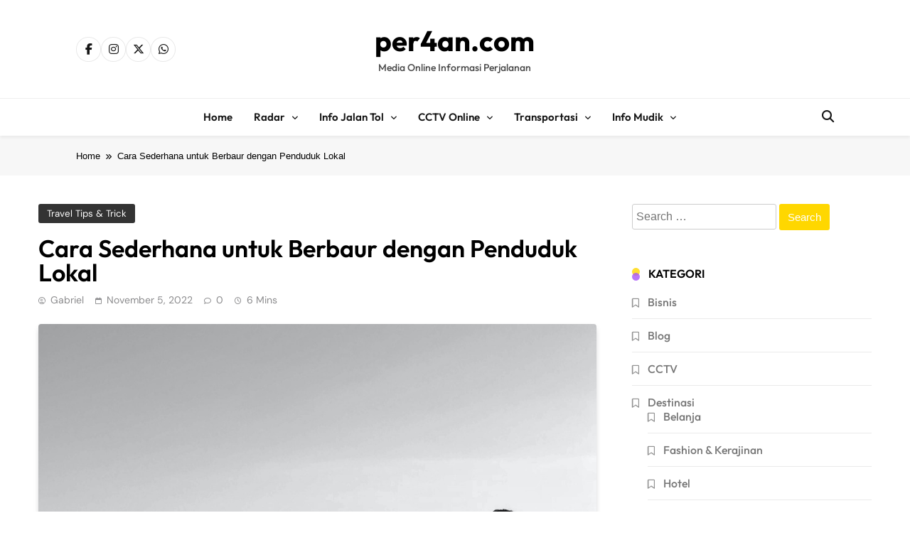

--- FILE ---
content_type: text/html; charset=UTF-8
request_url: https://www.per4an.com/content/2336/cara-sederhana-untuk-berbaur-dengan-penduduk-lokal.html
body_size: 21378
content:
<!doctype html><html lang="en-US"><head><script data-no-optimize="1">var litespeed_docref=sessionStorage.getItem("litespeed_docref");litespeed_docref&&(Object.defineProperty(document,"referrer",{get:function(){return litespeed_docref}}),sessionStorage.removeItem("litespeed_docref"));</script> <meta charset="UTF-8"><meta name="viewport" content="width=device-width, initial-scale=1"><link rel="profile" href="https://gmpg.org/xfn/11"><meta name='robots' content='index, follow, max-image-preview:large, max-snippet:-1, max-video-preview:-1' /><title>Cara Sederhana untuk Berbaur dengan Penduduk Lokal - per4an.com</title><link rel="canonical" href="https://www.per4an.com/content/2336/cara-sederhana-untuk-berbaur-dengan-penduduk-lokal.html" /><meta property="og:locale" content="en_US" /><meta property="og:type" content="article" /><meta property="og:title" content="Cara Sederhana untuk Berbaur dengan Penduduk Lokal - per4an.com" /><meta property="og:description" content="Tata krama, waktu, dan pakaian dapat membuat Anda sulit membedakan diri dari penduduk setempat dan berhasil membenamkan diri di tempat baru. Tetapi dengan sedikit riset dan menyesuaikan strategi Anda, Anda akan dengan mudah menemukan cara untuk menyesuaikan diri, berinteraksi dengan penduduk setempat, dan menjadi bagian sejati dari tempat yang Anda jelajahi. Riset sebelum berbaur Untuk..." /><meta property="og:url" content="https://www.per4an.com/content/2336/cara-sederhana-untuk-berbaur-dengan-penduduk-lokal.html" /><meta property="og:site_name" content="per4an.com" /><meta property="article:published_time" content="2022-11-05T09:59:24+00:00" /><meta property="og:image" content="https://www.per4an.com/wp-content/uploads/2022/11/lexi-schupbach-v14zxDZYb_0-unsplash-1.jpg" /><meta property="og:image:width" content="1024" /><meta property="og:image:height" content="768" /><meta property="og:image:type" content="image/jpeg" /><meta name="author" content="Gabriel" /><meta name="twitter:card" content="summary_large_image" /><meta name="twitter:label1" content="Written by" /><meta name="twitter:data1" content="Gabriel" /><meta name="twitter:label2" content="Est. reading time" /><meta name="twitter:data2" content="3 minutes" /> <script type="application/ld+json" class="yoast-schema-graph">{"@context":"https://schema.org","@graph":[{"@type":"Article","@id":"https://www.per4an.com/content/2336/cara-sederhana-untuk-berbaur-dengan-penduduk-lokal.html#article","isPartOf":{"@id":"https://www.per4an.com/content/2336/cara-sederhana-untuk-berbaur-dengan-penduduk-lokal.html"},"author":{"name":"Gabriel","@id":"https://www.per4an.com/#/schema/person/512388f0df5941166b0e9b941a6a1bcf"},"headline":"Cara Sederhana untuk Berbaur dengan Penduduk Lokal","datePublished":"2022-11-05T09:59:24+00:00","mainEntityOfPage":{"@id":"https://www.per4an.com/content/2336/cara-sederhana-untuk-berbaur-dengan-penduduk-lokal.html"},"wordCount":577,"commentCount":0,"image":{"@id":"https://www.per4an.com/content/2336/cara-sederhana-untuk-berbaur-dengan-penduduk-lokal.html#primaryimage"},"thumbnailUrl":"https://www.per4an.com/wp-content/uploads/2022/11/lexi-schupbach-v14zxDZYb_0-unsplash-1.jpg","keywords":["Travel","Travel Tips","Traveler","Travelling"],"articleSection":["Travel Tips &amp; Trick"],"inLanguage":"en-US","potentialAction":[{"@type":"CommentAction","name":"Comment","target":["https://www.per4an.com/content/2336/cara-sederhana-untuk-berbaur-dengan-penduduk-lokal.html#respond"]}]},{"@type":"WebPage","@id":"https://www.per4an.com/content/2336/cara-sederhana-untuk-berbaur-dengan-penduduk-lokal.html","url":"https://www.per4an.com/content/2336/cara-sederhana-untuk-berbaur-dengan-penduduk-lokal.html","name":"Cara Sederhana untuk Berbaur dengan Penduduk Lokal - per4an.com","isPartOf":{"@id":"https://www.per4an.com/#website"},"primaryImageOfPage":{"@id":"https://www.per4an.com/content/2336/cara-sederhana-untuk-berbaur-dengan-penduduk-lokal.html#primaryimage"},"image":{"@id":"https://www.per4an.com/content/2336/cara-sederhana-untuk-berbaur-dengan-penduduk-lokal.html#primaryimage"},"thumbnailUrl":"https://www.per4an.com/wp-content/uploads/2022/11/lexi-schupbach-v14zxDZYb_0-unsplash-1.jpg","datePublished":"2022-11-05T09:59:24+00:00","author":{"@id":"https://www.per4an.com/#/schema/person/512388f0df5941166b0e9b941a6a1bcf"},"breadcrumb":{"@id":"https://www.per4an.com/content/2336/cara-sederhana-untuk-berbaur-dengan-penduduk-lokal.html#breadcrumb"},"inLanguage":"en-US","potentialAction":[{"@type":"ReadAction","target":["https://www.per4an.com/content/2336/cara-sederhana-untuk-berbaur-dengan-penduduk-lokal.html"]}]},{"@type":"ImageObject","inLanguage":"en-US","@id":"https://www.per4an.com/content/2336/cara-sederhana-untuk-berbaur-dengan-penduduk-lokal.html#primaryimage","url":"https://www.per4an.com/wp-content/uploads/2022/11/lexi-schupbach-v14zxDZYb_0-unsplash-1.jpg","contentUrl":"https://www.per4an.com/wp-content/uploads/2022/11/lexi-schupbach-v14zxDZYb_0-unsplash-1.jpg","width":1024,"height":768,"caption":"image from : unsplash.com"},{"@type":"BreadcrumbList","@id":"https://www.per4an.com/content/2336/cara-sederhana-untuk-berbaur-dengan-penduduk-lokal.html#breadcrumb","itemListElement":[{"@type":"ListItem","position":1,"name":"Home","item":"https://www.per4an.com/"},{"@type":"ListItem","position":2,"name":"Cara Sederhana untuk Berbaur dengan Penduduk Lokal"}]},{"@type":"WebSite","@id":"https://www.per4an.com/#website","url":"https://www.per4an.com/","name":"per4an.com","description":"Media Online Informasi Perjalanan","potentialAction":[{"@type":"SearchAction","target":{"@type":"EntryPoint","urlTemplate":"https://www.per4an.com/?s={search_term_string}"},"query-input":{"@type":"PropertyValueSpecification","valueRequired":true,"valueName":"search_term_string"}}],"inLanguage":"en-US"},{"@type":"Person","@id":"https://www.per4an.com/#/schema/person/512388f0df5941166b0e9b941a6a1bcf","name":"Gabriel","image":{"@type":"ImageObject","inLanguage":"en-US","@id":"https://www.per4an.com/#/schema/person/image/","url":"https://www.per4an.com/wp-content/litespeed/avatar/7148bca022b998696a8783898b3ab356.jpg?ver=1768958066","contentUrl":"https://www.per4an.com/wp-content/litespeed/avatar/7148bca022b998696a8783898b3ab356.jpg?ver=1768958066","caption":"Gabriel"},"sameAs":["https://www.per4an.com"],"url":"https://www.per4an.com/content/author/gabriel"}]}</script> <link rel='dns-prefetch' href='//www.googletagmanager.com' /><link rel='dns-prefetch' href='//pagead2.googlesyndication.com' /><link rel="alternate" type="application/rss+xml" title="per4an.com &raquo; Feed" href="https://www.per4an.com/feed" /><link rel="alternate" type="application/rss+xml" title="per4an.com &raquo; Comments Feed" href="https://www.per4an.com/comments/feed" /><link rel="alternate" type="application/rss+xml" title="per4an.com &raquo; Cara Sederhana untuk Berbaur dengan Penduduk Lokal Comments Feed" href="https://www.per4an.com/content/2336/cara-sederhana-untuk-berbaur-dengan-penduduk-lokal.html/feed" /><link rel="alternate" title="oEmbed (JSON)" type="application/json+oembed" href="https://www.per4an.com/wp-json/oembed/1.0/embed?url=https%3A%2F%2Fwww.per4an.com%2Fcontent%2F2336%2Fcara-sederhana-untuk-berbaur-dengan-penduduk-lokal.html" /><link rel="alternate" title="oEmbed (XML)" type="text/xml+oembed" href="https://www.per4an.com/wp-json/oembed/1.0/embed?url=https%3A%2F%2Fwww.per4an.com%2Fcontent%2F2336%2Fcara-sederhana-untuk-berbaur-dengan-penduduk-lokal.html&#038;format=xml" /><style id='wp-img-auto-sizes-contain-inline-css'>img:is([sizes=auto i],[sizes^="auto," i]){contain-intrinsic-size:3000px 1500px}
/*# sourceURL=wp-img-auto-sizes-contain-inline-css */</style><link data-optimized="2" rel="stylesheet" href="https://www.per4an.com/wp-content/litespeed/css/2205a4532a9764e2d744cd9b361e0ab2.css?ver=7c435" /><style id='classic-theme-styles-inline-css'>/*! This file is auto-generated */
.wp-block-button__link{color:#fff;background-color:#32373c;border-radius:9999px;box-shadow:none;text-decoration:none;padding:calc(.667em + 2px) calc(1.333em + 2px);font-size:1.125em}.wp-block-file__button{background:#32373c;color:#fff;text-decoration:none}
/*# sourceURL=/wp-includes/css/classic-themes.min.css */</style><style id='global-styles-inline-css'>:root{--wp--preset--aspect-ratio--square: 1;--wp--preset--aspect-ratio--4-3: 4/3;--wp--preset--aspect-ratio--3-4: 3/4;--wp--preset--aspect-ratio--3-2: 3/2;--wp--preset--aspect-ratio--2-3: 2/3;--wp--preset--aspect-ratio--16-9: 16/9;--wp--preset--aspect-ratio--9-16: 9/16;--wp--preset--color--black: #000000;--wp--preset--color--cyan-bluish-gray: #abb8c3;--wp--preset--color--white: #ffffff;--wp--preset--color--pale-pink: #f78da7;--wp--preset--color--vivid-red: #cf2e2e;--wp--preset--color--luminous-vivid-orange: #ff6900;--wp--preset--color--luminous-vivid-amber: #fcb900;--wp--preset--color--light-green-cyan: #7bdcb5;--wp--preset--color--vivid-green-cyan: #00d084;--wp--preset--color--pale-cyan-blue: #8ed1fc;--wp--preset--color--vivid-cyan-blue: #0693e3;--wp--preset--color--vivid-purple: #9b51e0;--wp--preset--gradient--vivid-cyan-blue-to-vivid-purple: linear-gradient(135deg,rgb(6,147,227) 0%,rgb(155,81,224) 100%);--wp--preset--gradient--light-green-cyan-to-vivid-green-cyan: linear-gradient(135deg,rgb(122,220,180) 0%,rgb(0,208,130) 100%);--wp--preset--gradient--luminous-vivid-amber-to-luminous-vivid-orange: linear-gradient(135deg,rgb(252,185,0) 0%,rgb(255,105,0) 100%);--wp--preset--gradient--luminous-vivid-orange-to-vivid-red: linear-gradient(135deg,rgb(255,105,0) 0%,rgb(207,46,46) 100%);--wp--preset--gradient--very-light-gray-to-cyan-bluish-gray: linear-gradient(135deg,rgb(238,238,238) 0%,rgb(169,184,195) 100%);--wp--preset--gradient--cool-to-warm-spectrum: linear-gradient(135deg,rgb(74,234,220) 0%,rgb(151,120,209) 20%,rgb(207,42,186) 40%,rgb(238,44,130) 60%,rgb(251,105,98) 80%,rgb(254,248,76) 100%);--wp--preset--gradient--blush-light-purple: linear-gradient(135deg,rgb(255,206,236) 0%,rgb(152,150,240) 100%);--wp--preset--gradient--blush-bordeaux: linear-gradient(135deg,rgb(254,205,165) 0%,rgb(254,45,45) 50%,rgb(107,0,62) 100%);--wp--preset--gradient--luminous-dusk: linear-gradient(135deg,rgb(255,203,112) 0%,rgb(199,81,192) 50%,rgb(65,88,208) 100%);--wp--preset--gradient--pale-ocean: linear-gradient(135deg,rgb(255,245,203) 0%,rgb(182,227,212) 50%,rgb(51,167,181) 100%);--wp--preset--gradient--electric-grass: linear-gradient(135deg,rgb(202,248,128) 0%,rgb(113,206,126) 100%);--wp--preset--gradient--midnight: linear-gradient(135deg,rgb(2,3,129) 0%,rgb(40,116,252) 100%);--wp--preset--font-size--small: 13px;--wp--preset--font-size--medium: 20px;--wp--preset--font-size--large: 36px;--wp--preset--font-size--x-large: 42px;--wp--preset--spacing--20: 0.44rem;--wp--preset--spacing--30: 0.67rem;--wp--preset--spacing--40: 1rem;--wp--preset--spacing--50: 1.5rem;--wp--preset--spacing--60: 2.25rem;--wp--preset--spacing--70: 3.38rem;--wp--preset--spacing--80: 5.06rem;--wp--preset--shadow--natural: 6px 6px 9px rgba(0, 0, 0, 0.2);--wp--preset--shadow--deep: 12px 12px 50px rgba(0, 0, 0, 0.4);--wp--preset--shadow--sharp: 6px 6px 0px rgba(0, 0, 0, 0.2);--wp--preset--shadow--outlined: 6px 6px 0px -3px rgb(255, 255, 255), 6px 6px rgb(0, 0, 0);--wp--preset--shadow--crisp: 6px 6px 0px rgb(0, 0, 0);}:where(.is-layout-flex){gap: 0.5em;}:where(.is-layout-grid){gap: 0.5em;}body .is-layout-flex{display: flex;}.is-layout-flex{flex-wrap: wrap;align-items: center;}.is-layout-flex > :is(*, div){margin: 0;}body .is-layout-grid{display: grid;}.is-layout-grid > :is(*, div){margin: 0;}:where(.wp-block-columns.is-layout-flex){gap: 2em;}:where(.wp-block-columns.is-layout-grid){gap: 2em;}:where(.wp-block-post-template.is-layout-flex){gap: 1.25em;}:where(.wp-block-post-template.is-layout-grid){gap: 1.25em;}.has-black-color{color: var(--wp--preset--color--black) !important;}.has-cyan-bluish-gray-color{color: var(--wp--preset--color--cyan-bluish-gray) !important;}.has-white-color{color: var(--wp--preset--color--white) !important;}.has-pale-pink-color{color: var(--wp--preset--color--pale-pink) !important;}.has-vivid-red-color{color: var(--wp--preset--color--vivid-red) !important;}.has-luminous-vivid-orange-color{color: var(--wp--preset--color--luminous-vivid-orange) !important;}.has-luminous-vivid-amber-color{color: var(--wp--preset--color--luminous-vivid-amber) !important;}.has-light-green-cyan-color{color: var(--wp--preset--color--light-green-cyan) !important;}.has-vivid-green-cyan-color{color: var(--wp--preset--color--vivid-green-cyan) !important;}.has-pale-cyan-blue-color{color: var(--wp--preset--color--pale-cyan-blue) !important;}.has-vivid-cyan-blue-color{color: var(--wp--preset--color--vivid-cyan-blue) !important;}.has-vivid-purple-color{color: var(--wp--preset--color--vivid-purple) !important;}.has-black-background-color{background-color: var(--wp--preset--color--black) !important;}.has-cyan-bluish-gray-background-color{background-color: var(--wp--preset--color--cyan-bluish-gray) !important;}.has-white-background-color{background-color: var(--wp--preset--color--white) !important;}.has-pale-pink-background-color{background-color: var(--wp--preset--color--pale-pink) !important;}.has-vivid-red-background-color{background-color: var(--wp--preset--color--vivid-red) !important;}.has-luminous-vivid-orange-background-color{background-color: var(--wp--preset--color--luminous-vivid-orange) !important;}.has-luminous-vivid-amber-background-color{background-color: var(--wp--preset--color--luminous-vivid-amber) !important;}.has-light-green-cyan-background-color{background-color: var(--wp--preset--color--light-green-cyan) !important;}.has-vivid-green-cyan-background-color{background-color: var(--wp--preset--color--vivid-green-cyan) !important;}.has-pale-cyan-blue-background-color{background-color: var(--wp--preset--color--pale-cyan-blue) !important;}.has-vivid-cyan-blue-background-color{background-color: var(--wp--preset--color--vivid-cyan-blue) !important;}.has-vivid-purple-background-color{background-color: var(--wp--preset--color--vivid-purple) !important;}.has-black-border-color{border-color: var(--wp--preset--color--black) !important;}.has-cyan-bluish-gray-border-color{border-color: var(--wp--preset--color--cyan-bluish-gray) !important;}.has-white-border-color{border-color: var(--wp--preset--color--white) !important;}.has-pale-pink-border-color{border-color: var(--wp--preset--color--pale-pink) !important;}.has-vivid-red-border-color{border-color: var(--wp--preset--color--vivid-red) !important;}.has-luminous-vivid-orange-border-color{border-color: var(--wp--preset--color--luminous-vivid-orange) !important;}.has-luminous-vivid-amber-border-color{border-color: var(--wp--preset--color--luminous-vivid-amber) !important;}.has-light-green-cyan-border-color{border-color: var(--wp--preset--color--light-green-cyan) !important;}.has-vivid-green-cyan-border-color{border-color: var(--wp--preset--color--vivid-green-cyan) !important;}.has-pale-cyan-blue-border-color{border-color: var(--wp--preset--color--pale-cyan-blue) !important;}.has-vivid-cyan-blue-border-color{border-color: var(--wp--preset--color--vivid-cyan-blue) !important;}.has-vivid-purple-border-color{border-color: var(--wp--preset--color--vivid-purple) !important;}.has-vivid-cyan-blue-to-vivid-purple-gradient-background{background: var(--wp--preset--gradient--vivid-cyan-blue-to-vivid-purple) !important;}.has-light-green-cyan-to-vivid-green-cyan-gradient-background{background: var(--wp--preset--gradient--light-green-cyan-to-vivid-green-cyan) !important;}.has-luminous-vivid-amber-to-luminous-vivid-orange-gradient-background{background: var(--wp--preset--gradient--luminous-vivid-amber-to-luminous-vivid-orange) !important;}.has-luminous-vivid-orange-to-vivid-red-gradient-background{background: var(--wp--preset--gradient--luminous-vivid-orange-to-vivid-red) !important;}.has-very-light-gray-to-cyan-bluish-gray-gradient-background{background: var(--wp--preset--gradient--very-light-gray-to-cyan-bluish-gray) !important;}.has-cool-to-warm-spectrum-gradient-background{background: var(--wp--preset--gradient--cool-to-warm-spectrum) !important;}.has-blush-light-purple-gradient-background{background: var(--wp--preset--gradient--blush-light-purple) !important;}.has-blush-bordeaux-gradient-background{background: var(--wp--preset--gradient--blush-bordeaux) !important;}.has-luminous-dusk-gradient-background{background: var(--wp--preset--gradient--luminous-dusk) !important;}.has-pale-ocean-gradient-background{background: var(--wp--preset--gradient--pale-ocean) !important;}.has-electric-grass-gradient-background{background: var(--wp--preset--gradient--electric-grass) !important;}.has-midnight-gradient-background{background: var(--wp--preset--gradient--midnight) !important;}.has-small-font-size{font-size: var(--wp--preset--font-size--small) !important;}.has-medium-font-size{font-size: var(--wp--preset--font-size--medium) !important;}.has-large-font-size{font-size: var(--wp--preset--font-size--large) !important;}.has-x-large-font-size{font-size: var(--wp--preset--font-size--x-large) !important;}
:where(.wp-block-post-template.is-layout-flex){gap: 1.25em;}:where(.wp-block-post-template.is-layout-grid){gap: 1.25em;}
:where(.wp-block-term-template.is-layout-flex){gap: 1.25em;}:where(.wp-block-term-template.is-layout-grid){gap: 1.25em;}
:where(.wp-block-columns.is-layout-flex){gap: 2em;}:where(.wp-block-columns.is-layout-grid){gap: 2em;}
:root :where(.wp-block-pullquote){font-size: 1.5em;line-height: 1.6;}
/*# sourceURL=global-styles-inline-css */</style><style id='pubnews-plus-parent-style-inline-css'>body.pubnews_font_typography{ --pubnews-global-preset-color-1: #64748b;}
 body.pubnews_font_typography{ --pubnews-global-preset-color-2: #27272a;}
 body.pubnews_font_typography{ --pubnews-global-preset-color-3: #ef4444;}
 body.pubnews_font_typography{ --pubnews-global-preset-color-4: #eab308;}
 body.pubnews_font_typography{ --pubnews-global-preset-color-5: #84cc16;}
 body.pubnews_font_typography{ --pubnews-global-preset-color-6: #22c55e;}
 body.pubnews_font_typography{ --pubnews-global-preset-color-7: #06b6d4;}
 body.pubnews_font_typography{ --pubnews-global-preset-color-8: #0284c7;}
 body.pubnews_font_typography{ --pubnews-global-preset-color-9: #6366f1;}
 body.pubnews_font_typography{ --pubnews-global-preset-color-10: #84cc16;}
 body.pubnews_font_typography{ --pubnews-global-preset-color-11: #a855f7;}
 body.pubnews_font_typography{ --pubnews-global-preset-color-12: #f43f5e;}
 body.pubnews_font_typography{ --pubnews-global-preset-gradient-color-1: linear-gradient( 135deg, #485563 10%, #29323c 100%);}
 body.pubnews_font_typography{ --pubnews-global-preset-gradient-color-2: linear-gradient( 135deg, #FF512F 10%, #F09819 100%);}
 body.pubnews_font_typography{ --pubnews-global-preset-gradient-color-3: linear-gradient( 135deg, #00416A 10%, #E4E5E6 100%);}
 body.pubnews_font_typography{ --pubnews-global-preset-gradient-color-4: linear-gradient( 135deg, #CE9FFC 10%, #7367F0 100%);}
 body.pubnews_font_typography{ --pubnews-global-preset-gradient-color-5: linear-gradient( 135deg, #90F7EC 10%, #32CCBC 100%);}
 body.pubnews_font_typography{ --pubnews-global-preset-gradient-color-6: linear-gradient( 135deg, #81FBB8 10%, #28C76F 100%);}
 body.pubnews_font_typography{ --pubnews-global-preset-gradient-color-7: linear-gradient( 135deg, #EB3349 10%, #F45C43 100%);}
 body.pubnews_font_typography{ --pubnews-global-preset-gradient-color-8: linear-gradient( 135deg, #FFF720 10%, #3CD500 100%);}
 body.pubnews_font_typography{ --pubnews-global-preset-gradient-color-9: linear-gradient( 135deg, #FF96F9 10%, #C32BAC 100%);}
 body.pubnews_font_typography{ --pubnews-global-preset-gradient-color-10: linear-gradient( 135deg, #69FF97 10%, #00E4FF 100%);}
 body.pubnews_font_typography{ --pubnews-global-preset-gradient-color-11: linear-gradient( 135deg, #3C8CE7 10%, #00EAFF 100%);}
 body.pubnews_font_typography{ --pubnews-global-preset-gradient-color-12: linear-gradient( 135deg, #FF7AF5 10%, #513162 100%);}
.pubnews_font_typography { --header-padding: 30px;}
 .pubnews_font_typography { --header-padding-tablet: 20px;}
 .pubnews_font_typography { --header-padding-smartphone: 20px;}
.pubnews_font_typography { --archive-padding-top: 25px;}
 .pubnews_font_typography { --archive-padding-top-tablet: 25px;}
 .pubnews_font_typography { --archive-padding-top-smartphone: 25px;}
.pubnews_font_typography { --archive-padding-bottom: 25px;}
 .pubnews_font_typography { --archive-padding-bottom-tablet: 25px;}
 .pubnews_font_typography { --archive-padding-bottom-smartphone: 25px;}
.pubnews_main_body #full-width-section{ background: }
.pubnews_main_body #leftc-rights-section{ background: }
.pubnews_main_body #lefts-rightc-section{ background: }
.pubnews_main_body #bottom-full-width-section{ background: }
.pubnews_main_body .two-column-section{ background: }
.pubnews_main_body .site-header.layout--default .top-header{ background: #151515}
.pubnews_main_body .site-header.layout--default .menu-section, .search-popup--style-three .site-header.layout--one .search-form-wrap{ background: #ffffff}
.pubnews_main_body .main-navigation ul.menu ul, .pubnews_main_body .main-navigation ul.nav-menu ul{ background: #ffffff}
.pubnews_font_typography { --site-title-family : Outfit; }
.pubnews_font_typography { --site-title-weight : 700; }
.pubnews_font_typography { --site-title-texttransform : unset; }
.pubnews_font_typography { --site-title-textdecoration : none; }
.pubnews_font_typography { --site-title-size : 40px; }
.pubnews_font_typography { --site-title-size-tab : 40px; }
.pubnews_font_typography { --site-title-size-mobile : 40px; }
.pubnews_font_typography { --site-title-lineheight : 45px; }
.pubnews_font_typography { --site-title-lineheight-tab : 42px; }
.pubnews_font_typography { --site-title-lineheight-mobile : 40px; }
.pubnews_font_typography { --site-title-letterspacing : 0px; }
.pubnews_font_typography { --site-title-letterspacing-tab : 0px; }
.pubnews_font_typography { --site-title-letterspacing-mobile : 0px; }
.pubnews_font_typography { --site-tagline-family : Outfit; }
.pubnews_font_typography { --site-tagline-weight : 500; }
.pubnews_font_typography { --site-tagline-texttransform : capitalize; }
.pubnews_font_typography { --site-tagline-textdecoration : none; }
.pubnews_font_typography { --site-tagline-size : 14px; }
.pubnews_font_typography { --site-tagline-size-tab : 14px; }
.pubnews_font_typography { --site-tagline-size-mobile : 14px; }
.pubnews_font_typography { --site-tagline-lineheight : 15px; }
.pubnews_font_typography { --site-tagline-lineheight-tab : 15px; }
.pubnews_font_typography { --site-tagline-lineheight-mobile : 15px; }
.pubnews_font_typography { --site-tagline-letterspacing : 0px; }
.pubnews_font_typography { --site-tagline-letterspacing-tab : 0px; }
.pubnews_font_typography { --site-tagline-letterspacing-mobile : 0px; }
.pubnews_font_typography { --block-title-family : Outfit; }
.pubnews_font_typography { --block-title-weight : 600; }
.pubnews_font_typography { --block-title-texttransform : uppercase; }
.pubnews_font_typography { --block-title-textdecoration : none; }
.pubnews_font_typography { --block-title-size : 16px; }
.pubnews_font_typography { --block-title-size-tab : 16px; }
.pubnews_font_typography { --block-title-size-mobile : 16px; }
.pubnews_font_typography { --block-title-lineheight : 20px; }
.pubnews_font_typography { --block-title-lineheight-tab : 23px; }
.pubnews_font_typography { --block-title-lineheight-mobile : 23px; }
.pubnews_font_typography { --block-title-letterspacing : 0px; }
.pubnews_font_typography { --block-title-letterspacing-tab : 0px; }
.pubnews_font_typography { --block-title-letterspacing-mobile : 0px; }
.pubnews_font_typography { --post-title-family : Outfit; }
.pubnews_font_typography { --post-title-weight : 500; }
.pubnews_font_typography { --post-title-texttransform : unset; }
.pubnews_font_typography { --post-title-textdecoration : none; }
.pubnews_font_typography { --post-title-size : 22px; }
.pubnews_font_typography { --post-title-size-tab : 18px; }
.pubnews_font_typography { --post-title-size-mobile : 15px; }
.pubnews_font_typography { --post-title-lineheight : 23px; }
.pubnews_font_typography { --post-title-lineheight-tab : 30px; }
.pubnews_font_typography { --post-title-lineheight-mobile : 26px; }
.pubnews_font_typography { --post-title-letterspacing : 0px; }
.pubnews_font_typography { --post-title-letterspacing-tab : 0px; }
.pubnews_font_typography { --post-title-letterspacing-mobile : 0px; }
.pubnews_font_typography { --meta-family : DM Sans; }
.pubnews_font_typography { --meta-weight : 400; }
.pubnews_font_typography { --meta-texttransform : capitalize; }
.pubnews_font_typography { --meta-textdecoration : none; }
.pubnews_font_typography { --meta-size : 12px; }
.pubnews_font_typography { --meta-size-tab : 12px; }
.pubnews_font_typography { --meta-size-mobile : 12px; }
.pubnews_font_typography { --meta-lineheight : 16px; }
.pubnews_font_typography { --meta-lineheight-tab : 16px; }
.pubnews_font_typography { --meta-lineheight-mobile : 16px; }
.pubnews_font_typography { --meta-letterspacing : 0px; }
.pubnews_font_typography { --meta-letterspacing-tab : 0px; }
.pubnews_font_typography { --meta-letterspacing-mobile : 0px; }
.pubnews_font_typography { --content-family : DM Sans; }
.pubnews_font_typography { --content-weight : 400; }
.pubnews_font_typography { --content-texttransform : unset; }
.pubnews_font_typography { --content-textdecoration : none; }
.pubnews_font_typography { --content-size : 15px; }
.pubnews_font_typography { --content-size-tab : 15px; }
.pubnews_font_typography { --content-size-mobile : 15px; }
.pubnews_font_typography { --content-lineheight : 24px; }
.pubnews_font_typography { --content-lineheight-tab : 24px; }
.pubnews_font_typography { --content-lineheight-mobile : 24px; }
.pubnews_font_typography { --content-letterspacing : 0px; }
.pubnews_font_typography { --content-letterspacing-tab : 0px; }
.pubnews_font_typography { --content-letterspacing-mobile : 0px; }
.pubnews_font_typography { --menu-family : Outfit; }
.pubnews_font_typography { --menu-weight : 600; }
.pubnews_font_typography { --menu-texttransform : capitalize; }
.pubnews_font_typography { --menu-size : 15px; }
.pubnews_font_typography { --menu-size-tab : 15px; }
.pubnews_font_typography { --menu-size-mobile : 15px; }
.pubnews_font_typography { --menu-lineheight : 36px; }
.pubnews_font_typography { --menu-lineheight-tab : 36px; }
.pubnews_font_typography { --menu-lineheight-mobile : 36px; }
.pubnews_font_typography { --menu-letterspacing : 0px; }
.pubnews_font_typography { --menu-letterspacing-tab : 0px; }
.pubnews_font_typography { --menu-letterspacing-mobile : 0px; }
.pubnews_font_typography { --submenu-family : Outfit; }
.pubnews_font_typography { --submenu-weight : 500; }
.pubnews_font_typography { --submenu-texttransform : capitalize; }
.pubnews_font_typography { --submenu-size : 14px; }
.pubnews_font_typography { --submenu-size-tab : 14px; }
.pubnews_font_typography { --submenu-size-mobile : 14px; }
.pubnews_font_typography { --submenu-letterspacing : 0px; }
.pubnews_font_typography { --submenu-letterspacing-tab : 0px; }
.pubnews_font_typography { --submenu-letterspacing-mobile : 0px; }
.pubnews_font_typography { --post-link-btn-family : DM Sans; }
.pubnews_font_typography { --post-link-btn-weight : 500; }
.pubnews_font_typography { --post-link-btn-texttransform : unset; }
.pubnews_font_typography { --post-link-btn-textdecoration : none; }
.pubnews_font_typography { --post-link-btn-size : 14px; }
.pubnews_font_typography { --post-link-btn-size-tab : 14px; }
.pubnews_font_typography { --post-link-btn-size-mobile : 14px; }
.pubnews_font_typography { --post-link-btn-lineheight : 21px; }
.pubnews_font_typography { --post-link-btn-lineheight-tab : 21px; }
.pubnews_font_typography { --post-link-btn-lineheight-mobile : 21px; }
.pubnews_font_typography { --post-link-btn-letterspacing : 0px; }
.pubnews_font_typography { --post-link-btn-letterspacing-tab : 0px; }
.pubnews_font_typography { --post-link-btn-letterspacing-mobile : 0px; }
.pubnews_font_typography { --single-title-family : Outfit; }
.pubnews_font_typography { --single-title-weight : 600; }
.pubnews_font_typography { --single-meta-family : DM Sans; }
.pubnews_font_typography { --single-meta-weight : 400; }
.pubnews_font_typography { --single-meta-texttransform : capitalize; }
.pubnews_font_typography { --single-meta-textdecoration : none; }
.pubnews_font_typography { --single-meta-size : 14px; }
.pubnews_font_typography { --single-meta-size-tab : 14px; }
.pubnews_font_typography { --single-meta-size-mobile : 14px; }
.pubnews_font_typography { --single-meta-lineheight : 26px; }
.pubnews_font_typography { --single-meta-lineheight-tab : 26px; }
.pubnews_font_typography { --single-meta-lineheight-mobile : 26px; }
.pubnews_font_typography { --single-meta-letterspacing : 0px; }
.pubnews_font_typography { --single-meta-letterspacing-tab : 0px; }
.pubnews_font_typography { --single-meta-letterspacing-mobile : 0px; }
.pubnews_font_typography { --single-content-family : DM Sans; }
.pubnews_font_typography { --single-content-weight : 400; }
.pubnews_font_typography { --single-content-texttransform : unset; }
.pubnews_font_typography { --single-content-textdecoration : none; }
.pubnews_font_typography { --single-content-size : 18px; }
.pubnews_font_typography { --single-content-size-tab : 18px; }
.pubnews_font_typography { --single-content-size-mobile : 18px; }
.pubnews_font_typography { --single-content-lineheight : 29px; }
.pubnews_font_typography { --single-content-lineheight-tab : 29px; }
.pubnews_font_typography { --single-content-lineheight-mobile : 29px; }
.pubnews_font_typography { --single-content-letterspacing : 0px; }
.pubnews_font_typography { --single-content-letterspacing-tab : 0px; }
.pubnews_font_typography { --single-content-letterspacing-mobile : 0px; }
.pubnews_font_typography { --single-content-h1-family : DM Sans; }
.pubnews_font_typography { --single-content-h1-weight : 700; }
.pubnews_font_typography { --single-content-h1-texttransform : unset; }
.pubnews_font_typography { --single-content-h1-textdecoration : none; }
.pubnews_font_typography { --single-content-h1-size : 32px; }
.pubnews_font_typography { --single-content-h1-size-tab : 16px; }
.pubnews_font_typography { --single-content-h1-size-mobile : 16px; }
.pubnews_font_typography { --single-content-h1-lineheight : 46px; }
.pubnews_font_typography { --single-content-h1-lineheight-tab : 22px; }
.pubnews_font_typography { --single-content-h1-lineheight-mobile : 22px; }
.pubnews_font_typography { --single-content-h1-letterspacing : 0px; }
.pubnews_font_typography { --single-content-h1-letterspacing-tab : 0px; }
.pubnews_font_typography { --single-content-h1-letterspacing-mobile : 0px; }
.pubnews_font_typography { --single-content-h2-family : DM Sans; }
.pubnews_font_typography { --single-content-h2-weight : 700; }
.pubnews_font_typography { --single-content-h2-texttransform : unset; }
.pubnews_font_typography { --single-content-h2-textdecoration : none; }
.pubnews_font_typography { --single-content-h2-size : 26px; }
.pubnews_font_typography { --single-content-h2-size-tab : 16px; }
.pubnews_font_typography { --single-content-h2-size-mobile : 16px; }
.pubnews_font_typography { --single-content-h2-lineheight : 38px; }
.pubnews_font_typography { --single-content-h2-lineheight-tab : 22px; }
.pubnews_font_typography { --single-content-h2-lineheight-mobile : 22px; }
.pubnews_font_typography { --single-content-h2-letterspacing : 0px; }
.pubnews_font_typography { --single-content-h2-letterspacing-tab : 0px; }
.pubnews_font_typography { --single-content-h2-letterspacing-mobile : 0px; }
.pubnews_font_typography { --single-content-h3-family : DM Sans; }
.pubnews_font_typography { --single-content-h3-weight : 700; }
.pubnews_font_typography { --single-content-h3-texttransform : unset; }
.pubnews_font_typography { --single-content-h3-textdecoration : none; }
.pubnews_font_typography { --single-content-h3-size : 19px; }
.pubnews_font_typography { --single-content-h3-size-tab : 16px; }
.pubnews_font_typography { --single-content-h3-size-mobile : 16px; }
.pubnews_font_typography { --single-content-h3-lineheight : 27px; }
.pubnews_font_typography { --single-content-h3-lineheight-tab : 22px; }
.pubnews_font_typography { --single-content-h3-lineheight-mobile : 22px; }
.pubnews_font_typography { --single-content-h3-letterspacing : 0px; }
.pubnews_font_typography { --single-content-h3-letterspacing-tab : 0px; }
.pubnews_font_typography { --single-content-h3-letterspacing-mobile : 0px; }
.pubnews_font_typography { --single-content-h4-family : DM Sans; }
.pubnews_font_typography { --single-content-h4-weight : 700; }
.pubnews_font_typography { --single-content-h4-texttransform : unset; }
.pubnews_font_typography { --single-content-h4-textdecoration : none; }
.pubnews_font_typography { --single-content-h4-size : 17px; }
.pubnews_font_typography { --single-content-h4-size-tab : 16px; }
.pubnews_font_typography { --single-content-h4-size-mobile : 16px; }
.pubnews_font_typography { --single-content-h4-lineheight : 24px; }
.pubnews_font_typography { --single-content-h4-lineheight-tab : 22px; }
.pubnews_font_typography { --single-content-h4-lineheight-mobile : 22px; }
.pubnews_font_typography { --single-content-h4-letterspacing : 0px; }
.pubnews_font_typography { --single-content-h4-letterspacing-tab : 0px; }
.pubnews_font_typography { --single-content-h4-letterspacing-mobile : 0px; }
.pubnews_font_typography { --single-content-h5-family : DM Sans; }
.pubnews_font_typography { --single-content-h5-weight : 700; }
.pubnews_font_typography { --single-content-h5-texttransform : unset; }
.pubnews_font_typography { --single-content-h5-textdecoration : none; }
.pubnews_font_typography { --single-content-h5-size : 14px; }
.pubnews_font_typography { --single-content-h5-size-tab : 16px; }
.pubnews_font_typography { --single-content-h5-size-mobile : 16px; }
.pubnews_font_typography { --single-content-h5-lineheight : 20px; }
.pubnews_font_typography { --single-content-h5-lineheight-tab : 20px; }
.pubnews_font_typography { --single-content-h5-lineheight-mobile : 20px; }
.pubnews_font_typography { --single-content-h5-letterspacing : 0px; }
.pubnews_font_typography { --single-content-h5-letterspacing-tab : 0px; }
.pubnews_font_typography { --single-content-h5-letterspacing-mobile : 0px; }
.pubnews_font_typography { --single-content-h6-family : DM Sans; }
.pubnews_font_typography { --single-content-h6-weight : 700; }
.pubnews_font_typography { --single-content-h6-texttransform : unset; }
.pubnews_font_typography { --single-content-h6-textdecoration : none; }
.pubnews_font_typography { --single-content-h6-size : 11px; }
.pubnews_font_typography { --single-content-h6-size-tab : 11px; }
.pubnews_font_typography { --single-content-h6-size-mobile : 10px; }
.pubnews_font_typography { --single-content-h6-lineheight : 16px; }
.pubnews_font_typography { --single-content-h6-lineheight-tab : 16px; }
.pubnews_font_typography { --single-content-h6-lineheight-mobile : 16px; }
.pubnews_font_typography { --single-content-h6-letterspacing : 0px; }
.pubnews_font_typography { --single-content-h6-letterspacing-tab : 0px; }
.pubnews_font_typography { --single-content-h6-letterspacing-mobile : 0px; }
body .site-branding img{ width: 260px; }
@media(max-width: 940px) { body .site-branding img{ width: 200px; } }
@media(max-width: 610px) { body .site-branding img{ width: 200px; } }
body.block-title--layout-seven h2.pubnews-block-title:before, body.block-title--layout-seven h2.widget-title span:before, body.archive.block-title--layout-seven .page-header span:before, body.search.block-title--layout-seven .page-header span:before, body.archive.block-title--layout-seven .page-title:before, body.block-title--layout-seven h2.pubnews-widget-title span:before, body.block-title--layout-seven .pubnews-custom-title:before { background-color: var( --pubnews-global-preset-theme-color ) }
body.block-title--layout-seven h2.pubnews-block-title:after, body.block-title--layout-seven h2.widget-title span:after, body.archive.block-title--layout-seven .page-header span:after, body.search.block-title--layout-seven .page-header span:after, body.archive.block-title--layout-seven .page-title:after, body.block-title--layout-seven h2.pubnews-widget-title span:after, body.block-title--layout-seven .pubnews-custom-title:after { background-color: var( --pubnews-global-preset-color-11 ) }
.pubnews_main_body { --site-bk-color: #ffffff}
body { --newsletter-bk-color: var( --pubnews-global-preset-theme-color )}
body { --newsletter-bk-color-hover: var( --pubnews-global-preset-theme-color )}
@media(max-width: 610px) { .ads-banner{ display : block;} }
@media(max-width: 610px) { body #pubnews-scroll-to-top.show{ display : none;} }
.widget .post_thumb_image, .widget .widget-tabs-content .post-thumb, .widget .popular-posts-wrap article .post-thumb, .widget.widget_pubnews_news_filter_tabbed_widget .tabs-content-wrap .post-thumb, .widget .pubnews-widget-carousel-posts .post-thumb-wrap, .author-wrap.layout-two .post-thumb, .widget_pubnews_category_collection_widget .categories-wrap .category-item{ border: 1px none #448bef;}
body.pubnews_main_body .site-header.layout--default .site-branding-section{ background: #ffffff}
body.pubnews_main_body .site-footer .main-footer, body .dark_bk .posts-grid-wrap.layout-two .post-content-wrap{ background: #0f0f11}
 body.pubnews_main_body{ --pubnews-global-preset-theme-color: #ffd700;}
 body.pubnews_dark_mode{ --pubnews-global-preset-theme-color: #ffd700;}
 body.pubnews_main_body{ --pubnews-animation-object-color: var( --pubnews-global-preset-theme-color );}
 body.pubnews_dark_mode{ --pubnews-animation-object-color: var( --pubnews-global-preset-theme-color );}
.widget .post_thumb_image, .widget .widget-tabs-content .post-thumb, .widget .popular-posts-wrap article .post-thumb, .widget.widget_pubnews_news_filter_tabbed_widget .tabs-content-wrap .post-thumb, .widget .pubnews-widget-carousel-posts.layout--two .slick-list, .author-wrap.layout-two .post-thumb, .widget_pubnews_category_collection_widget .categories-wrap .category-item{ box-shadow :  0px 4px 9px -3px rgb(7 10 25 / 35%); -webkit-box-shadow:  0px 4px 9px -3px rgb(7 10 25 / 35%); -moz-box-shadow:  0px 4px 9px -3px rgb(7 10 25 / 35%) }
.widget .post_thumb_image, .widget .widget-tabs-content .post-thumb, .widget .popular-posts-wrap article .post-thumb, .widget.widget_pubnews_news_filter_tabbed_widget .tabs-content-wrap .post-thumb, .widget .pubnews-widget-carousel-posts .post-thumb-wrap, .author-wrap.layout-two .post-thumb, .widget .pubnews-widget-carousel-posts.layout--two .slick-list, .widget_pubnews_category_collection_widget .categories-wrap .category-item{ border-radius: 7px; }@media(max-width: 940px) { .widget .post_thumb_image, .widget .widget-tabs-content .post-thumb, .widget .popular-posts-wrap article .post-thumb, .widget.widget_pubnews_news_filter_tabbed_widget .tabs-content-wrap .post-thumb, .widget .pubnews-widget-carousel-posts .post-thumb-wrap, .author-wrap.layout-two .post-thumb, .widget .pubnews-widget-carousel-posts.layout--two .slick-list, .widget_pubnews_category_collection_widget .categories-wrap .category-item{ border-radius: 4px; } }
@media(max-width: 610px) { .widget .post_thumb_image, .widget .widget-tabs-content .post-thumb, .widget .popular-posts-wrap article .post-thumb, .widget.widget_pubnews_news_filter_tabbed_widget .tabs-content-wrap .post-thumb, .widget .pubnews-widget-carousel-posts .post-thumb-wrap, .author-wrap.layout-two .post-thumb, .widget .pubnews-widget-carousel-posts.layout--two .slick-list, .widget_pubnews_category_collection_widget .categories-wrap .category-item{ border-radius: 4px; } }
body .post-categories .cat-item.cat-15 { background-color : #333333}
body .post-categories .cat-item.cat-15:hover { background-color : #448bef}
body .pubnews-category-no-bk .post-categories .cat-item.cat-15 a { color : #333333}
body .pubnews-category-no-bk .post-categories .cat-item.cat-15 a:hover { color : #448bef;}
body .post-categories .cat-item.cat-55 { background-color : #333333}
body .post-categories .cat-item.cat-55:hover { background-color : #448bef}
body .pubnews-category-no-bk .post-categories .cat-item.cat-55 a { color : #333333}
body .pubnews-category-no-bk .post-categories .cat-item.cat-55 a:hover { color : #448bef;}
body .post-categories .cat-item.cat-56 { background-color : #333333}
body .post-categories .cat-item.cat-56:hover { background-color : #448bef}
body .pubnews-category-no-bk .post-categories .cat-item.cat-56 a { color : #333333}
body .pubnews-category-no-bk .post-categories .cat-item.cat-56 a:hover { color : #448bef;}
body .post-categories .cat-item.cat-161 { background-color : #333333}
body .post-categories .cat-item.cat-161:hover { background-color : #448bef}
body .pubnews-category-no-bk .post-categories .cat-item.cat-161 a { color : #333333}
body .pubnews-category-no-bk .post-categories .cat-item.cat-161 a:hover { color : #448bef;}
body .post-categories .cat-item.cat-172 { background-color : #333333}
body .post-categories .cat-item.cat-172:hover { background-color : #448bef}
body .pubnews-category-no-bk .post-categories .cat-item.cat-172 a { color : #333333}
body .pubnews-category-no-bk .post-categories .cat-item.cat-172 a:hover { color : #448bef;}
body .post-categories .cat-item.cat-162 { background-color : #333333}
body .post-categories .cat-item.cat-162:hover { background-color : #448bef}
body .pubnews-category-no-bk .post-categories .cat-item.cat-162 a { color : #333333}
body .pubnews-category-no-bk .post-categories .cat-item.cat-162 a:hover { color : #448bef;}
body .post-categories .cat-item.cat-896 { background-color : #333333}
body .post-categories .cat-item.cat-896:hover { background-color : #448bef}
body .pubnews-category-no-bk .post-categories .cat-item.cat-896 a { color : #333333}
body .pubnews-category-no-bk .post-categories .cat-item.cat-896 a:hover { color : #448bef;}
body .post-categories .cat-item.cat-663 { background-color : #333333}
body .post-categories .cat-item.cat-663:hover { background-color : #448bef}
body .pubnews-category-no-bk .post-categories .cat-item.cat-663 a { color : #333333}
body .pubnews-category-no-bk .post-categories .cat-item.cat-663 a:hover { color : #448bef;}
body .post-categories .cat-item.cat-119 { background-color : #333333}
body .post-categories .cat-item.cat-119:hover { background-color : #448bef}
body .pubnews-category-no-bk .post-categories .cat-item.cat-119 a { color : #333333}
body .pubnews-category-no-bk .post-categories .cat-item.cat-119 a:hover { color : #448bef;}
body .post-categories .cat-item.cat-163 { background-color : #333333}
body .post-categories .cat-item.cat-163:hover { background-color : #448bef}
body .pubnews-category-no-bk .post-categories .cat-item.cat-163 a { color : #333333}
body .pubnews-category-no-bk .post-categories .cat-item.cat-163 a:hover { color : #448bef;}
body .post-categories .cat-item.cat-32 { background-color : #333333}
body .post-categories .cat-item.cat-32:hover { background-color : #448bef}
body .pubnews-category-no-bk .post-categories .cat-item.cat-32 a { color : #333333}
body .pubnews-category-no-bk .post-categories .cat-item.cat-32 a:hover { color : #448bef;}
body .post-categories .cat-item.cat-57 { background-color : #333333}
body .post-categories .cat-item.cat-57:hover { background-color : #448bef}
body .pubnews-category-no-bk .post-categories .cat-item.cat-57 a { color : #333333}
body .pubnews-category-no-bk .post-categories .cat-item.cat-57 a:hover { color : #448bef;}
body .post-categories .cat-item.cat-58 { background-color : #333333}
body .post-categories .cat-item.cat-58:hover { background-color : #448bef}
body .pubnews-category-no-bk .post-categories .cat-item.cat-58 a { color : #333333}
body .pubnews-category-no-bk .post-categories .cat-item.cat-58 a:hover { color : #448bef;}
body .post-categories .cat-item.cat-164 { background-color : #333333}
body .post-categories .cat-item.cat-164:hover { background-color : #448bef}
body .pubnews-category-no-bk .post-categories .cat-item.cat-164 a { color : #333333}
body .pubnews-category-no-bk .post-categories .cat-item.cat-164 a:hover { color : #448bef;}
body .post-categories .cat-item.cat-165 { background-color : #333333}
body .post-categories .cat-item.cat-165:hover { background-color : #448bef}
body .pubnews-category-no-bk .post-categories .cat-item.cat-165 a { color : #333333}
body .pubnews-category-no-bk .post-categories .cat-item.cat-165 a:hover { color : #448bef;}
body .post-categories .cat-item.cat-152 { background-color : #333333}
body .post-categories .cat-item.cat-152:hover { background-color : #448bef}
body .pubnews-category-no-bk .post-categories .cat-item.cat-152 a { color : #333333}
body .pubnews-category-no-bk .post-categories .cat-item.cat-152 a:hover { color : #448bef;}
body .post-categories .cat-item.cat-3 { background-color : var( --pubnews-global-preset-theme-color )}
body .post-categories .cat-item.cat-3:hover { background-color : var( --pubnews-global-preset-color-9 )}
body .pubnews-category-no-bk .post-categories .cat-item.cat-3 a { color : var( --pubnews-global-preset-theme-color )}
body .pubnews-category-no-bk .post-categories .cat-item.cat-3 a:hover { color : var( --pubnews-global-preset-color-9 );}
body .post-categories .cat-item.cat-4 { background-color : #333333}
body .post-categories .cat-item.cat-4:hover { background-color : #448bef}
body .pubnews-category-no-bk .post-categories .cat-item.cat-4 a { color : #333333}
body .pubnews-category-no-bk .post-categories .cat-item.cat-4 a:hover { color : #448bef;}
body .post-categories .cat-item.cat-724 { background-color : #333333}
body .post-categories .cat-item.cat-724:hover { background-color : #448bef}
body .pubnews-category-no-bk .post-categories .cat-item.cat-724 a { color : #333333}
body .pubnews-category-no-bk .post-categories .cat-item.cat-724 a:hover { color : #448bef;}
body .post-categories .cat-item.cat-149 { background-color : #333333}
body .post-categories .cat-item.cat-149:hover { background-color : #448bef}
body .pubnews-category-no-bk .post-categories .cat-item.cat-149 a { color : #333333}
body .pubnews-category-no-bk .post-categories .cat-item.cat-149 a:hover { color : #448bef;}
body .post-categories .cat-item.cat-153 { background-color : #333333}
body .post-categories .cat-item.cat-153:hover { background-color : #448bef}
body .pubnews-category-no-bk .post-categories .cat-item.cat-153 a { color : #333333}
body .pubnews-category-no-bk .post-categories .cat-item.cat-153 a:hover { color : #448bef;}
body .post-categories .cat-item.cat-33 { background-color : #333333}
body .post-categories .cat-item.cat-33:hover { background-color : #448bef}
body .pubnews-category-no-bk .post-categories .cat-item.cat-33 a { color : #333333}
body .pubnews-category-no-bk .post-categories .cat-item.cat-33 a:hover { color : #448bef;}
body .post-categories .cat-item.cat-133 { background-color : #333333}
body .post-categories .cat-item.cat-133:hover { background-color : #448bef}
body .pubnews-category-no-bk .post-categories .cat-item.cat-133 a { color : #333333}
body .pubnews-category-no-bk .post-categories .cat-item.cat-133 a:hover { color : #448bef;}
body .post-categories .cat-item.cat-128 { background-color : #333333}
body .post-categories .cat-item.cat-128:hover { background-color : #448bef}
body .pubnews-category-no-bk .post-categories .cat-item.cat-128 a { color : #333333}
body .pubnews-category-no-bk .post-categories .cat-item.cat-128 a:hover { color : #448bef;}
body .post-categories .cat-item.cat-166 { background-color : #333333}
body .post-categories .cat-item.cat-166:hover { background-color : #448bef}
body .pubnews-category-no-bk .post-categories .cat-item.cat-166 a { color : #333333}
body .pubnews-category-no-bk .post-categories .cat-item.cat-166 a:hover { color : #448bef;}
body .post-categories .cat-item.cat-167 { background-color : #333333}
body .post-categories .cat-item.cat-167:hover { background-color : #448bef}
body .pubnews-category-no-bk .post-categories .cat-item.cat-167 a { color : #333333}
body .pubnews-category-no-bk .post-categories .cat-item.cat-167 a:hover { color : #448bef;}
body .post-categories .cat-item.cat-168 { background-color : #333333}
body .post-categories .cat-item.cat-168:hover { background-color : #448bef}
body .pubnews-category-no-bk .post-categories .cat-item.cat-168 a { color : #333333}
body .pubnews-category-no-bk .post-categories .cat-item.cat-168 a:hover { color : #448bef;}
body .post-categories .cat-item.cat-154 { background-color : #333333}
body .post-categories .cat-item.cat-154:hover { background-color : #448bef}
body .pubnews-category-no-bk .post-categories .cat-item.cat-154 a { color : #333333}
body .pubnews-category-no-bk .post-categories .cat-item.cat-154 a:hover { color : #448bef;}
body .post-categories .cat-item.cat-1 { background-color : var( --pubnews-global-preset-theme-color )}
body .post-categories .cat-item.cat-1:hover { background-color : #000000}
body .pubnews-category-no-bk .post-categories .cat-item.cat-1 a { color : var( --pubnews-global-preset-theme-color )}
body .pubnews-category-no-bk .post-categories .cat-item.cat-1 a:hover { color : #000000;}
body .post-categories .cat-item.cat-132 { background-color : #333333}
body .post-categories .cat-item.cat-132:hover { background-color : #448bef}
body .pubnews-category-no-bk .post-categories .cat-item.cat-132 a { color : #333333}
body .pubnews-category-no-bk .post-categories .cat-item.cat-132 a:hover { color : #448bef;}
body .post-categories .cat-item.cat-54 { background-color : #333333}
body .post-categories .cat-item.cat-54:hover { background-color : #448bef}
body .pubnews-category-no-bk .post-categories .cat-item.cat-54 a { color : #333333}
body .pubnews-category-no-bk .post-categories .cat-item.cat-54 a:hover { color : #448bef;}
body .post-categories .cat-item.cat-169 { background-color : #333333}
body .post-categories .cat-item.cat-169:hover { background-color : #448bef}
body .pubnews-category-no-bk .post-categories .cat-item.cat-169 a { color : #333333}
body .pubnews-category-no-bk .post-categories .cat-item.cat-169 a:hover { color : #448bef;}
body .post-categories .cat-item.cat-170 { background-color : #333333}
body .post-categories .cat-item.cat-170:hover { background-color : #448bef}
body .pubnews-category-no-bk .post-categories .cat-item.cat-170 a { color : #333333}
body .pubnews-category-no-bk .post-categories .cat-item.cat-170 a:hover { color : #448bef;}
body .post-categories .cat-item.cat-171 { background-color : #333333}
body .post-categories .cat-item.cat-171:hover { background-color : #448bef}
body .pubnews-category-no-bk .post-categories .cat-item.cat-171 a { color : #333333}
body .pubnews-category-no-bk .post-categories .cat-item.cat-171 a:hover { color : #448bef;}
body .post-categories .cat-item.cat-660 { background-color : #333333}
body .post-categories .cat-item.cat-660:hover { background-color : #448bef}
body .pubnews-category-no-bk .post-categories .cat-item.cat-660 a { color : #333333}
body .pubnews-category-no-bk .post-categories .cat-item.cat-660 a:hover { color : #448bef;}
body .post-categories .cat-item.cat-155 { background-color : #333333}
body .post-categories .cat-item.cat-155:hover { background-color : #448bef}
body .pubnews-category-no-bk .post-categories .cat-item.cat-155 a { color : #333333}
body .pubnews-category-no-bk .post-categories .cat-item.cat-155 a:hover { color : #448bef;}
body .post-categories .cat-item.cat-661 { background-color : #333333}
body .post-categories .cat-item.cat-661:hover { background-color : #448bef}
body .pubnews-category-no-bk .post-categories .cat-item.cat-661 a { color : #333333}
body .pubnews-category-no-bk .post-categories .cat-item.cat-661 a:hover { color : #448bef;}
body .post-categories .cat-item.cat-9 { background-color : #333333}
body .post-categories .cat-item.cat-9:hover { background-color : #448bef}
body .pubnews-category-no-bk .post-categories .cat-item.cat-9 a { color : #333333}
body .pubnews-category-no-bk .post-categories .cat-item.cat-9 a:hover { color : #448bef;}
body .post-categories .cat-item.cat-664 { background-color : #333333}
body .post-categories .cat-item.cat-664:hover { background-color : #448bef}
body .pubnews-category-no-bk .post-categories .cat-item.cat-664 a { color : #333333}
body .pubnews-category-no-bk .post-categories .cat-item.cat-664 a:hover { color : #448bef;}
body .post-categories .cat-item.cat-156 { background-color : #333333}
body .post-categories .cat-item.cat-156:hover { background-color : #448bef}
body .pubnews-category-no-bk .post-categories .cat-item.cat-156 a { color : #333333}
body .pubnews-category-no-bk .post-categories .cat-item.cat-156 a:hover { color : #448bef;}
body .post-categories .cat-item.cat-157 { background-color : #333333}
body .post-categories .cat-item.cat-157:hover { background-color : #448bef}
body .pubnews-category-no-bk .post-categories .cat-item.cat-157 a { color : #333333}
body .pubnews-category-no-bk .post-categories .cat-item.cat-157 a:hover { color : #448bef;}
body .post-categories .cat-item.cat-16 { background-color : #333333}
body .post-categories .cat-item.cat-16:hover { background-color : #448bef}
body .pubnews-category-no-bk .post-categories .cat-item.cat-16 a { color : #333333}
body .pubnews-category-no-bk .post-categories .cat-item.cat-16 a:hover { color : #448bef;}
body .post-categories .cat-item.cat-75 { background-color : #333333}
body .post-categories .cat-item.cat-75:hover { background-color : #448bef}
body .pubnews-category-no-bk .post-categories .cat-item.cat-75 a { color : #333333}
body .pubnews-category-no-bk .post-categories .cat-item.cat-75 a:hover { color : #448bef;}
body .post-categories .cat-item.cat-8 { background-color : #333333}
body .post-categories .cat-item.cat-8:hover { background-color : #448bef}
body .pubnews-category-no-bk .post-categories .cat-item.cat-8 a { color : #333333}
body .pubnews-category-no-bk .post-categories .cat-item.cat-8 a:hover { color : #448bef;}
body .post-categories .cat-item.cat-659 { background-color : #333333}
body .post-categories .cat-item.cat-659:hover { background-color : #448bef}
body .pubnews-category-no-bk .post-categories .cat-item.cat-659 a { color : #333333}
body .pubnews-category-no-bk .post-categories .cat-item.cat-659 a:hover { color : #448bef;}
body .post-categories .cat-item.cat-158 { background-color : #333333}
body .post-categories .cat-item.cat-158:hover { background-color : #448bef}
body .pubnews-category-no-bk .post-categories .cat-item.cat-158 a { color : #333333}
body .pubnews-category-no-bk .post-categories .cat-item.cat-158 a:hover { color : #448bef;}
body .post-categories .cat-item.cat-159 { background-color : #333333}
body .post-categories .cat-item.cat-159:hover { background-color : #448bef}
body .pubnews-category-no-bk .post-categories .cat-item.cat-159 a { color : #333333}
body .pubnews-category-no-bk .post-categories .cat-item.cat-159 a:hover { color : #448bef;}
body .post-categories .cat-item.cat-160 { background-color : #333333}
body .post-categories .cat-item.cat-160:hover { background-color : #448bef}
body .pubnews-category-no-bk .post-categories .cat-item.cat-160 a { color : #333333}
body .pubnews-category-no-bk .post-categories .cat-item.cat-160 a:hover { color : #448bef;}
/*# sourceURL=pubnews-plus-parent-style-inline-css */</style> <script type="litespeed/javascript" data-src="https://www.per4an.com/wp-includes/js/jquery/jquery.min.js" id="jquery-core-js"></script> <script id="nekit-main-frontend-data-source-js-extra" type="litespeed/javascript">var frontendDataSource={"_wpnonce":"b560448b48","ajaxUrl":"https://www.per4an.com/wp-admin/admin-ajax.php","preloader":"none","preloaderExitAnimation":"none","isElementorPreview":""}</script> 
 <script type="litespeed/javascript" data-src="https://www.googletagmanager.com/gtag/js?id=GT-WRHLM4P" id="google_gtagjs-js"></script> <script id="google_gtagjs-js-after" type="litespeed/javascript">window.dataLayer=window.dataLayer||[];function gtag(){dataLayer.push(arguments)}
gtag("set","linker",{"domains":["www.per4an.com"]});gtag("js",new Date());gtag("set","developer_id.dZTNiMT",!0);gtag("config","GT-WRHLM4P")</script> <link rel="https://api.w.org/" href="https://www.per4an.com/wp-json/" /><link rel="alternate" title="JSON" type="application/json" href="https://www.per4an.com/wp-json/wp/v2/posts/2336" /><link rel="EditURI" type="application/rsd+xml" title="RSD" href="https://www.per4an.com/xmlrpc.php?rsd" /><meta name="generator" content="WordPress 6.9" /><link rel='shortlink' href='https://www.per4an.com/?p=2336' /><meta name="generator" content="Site Kit by Google 1.170.0" /><meta name="google-adsense-platform-account" content="ca-host-pub-2644536267352236"><meta name="google-adsense-platform-domain" content="sitekit.withgoogle.com"><meta name="generator" content="Elementor 3.34.2; features: additional_custom_breakpoints; settings: css_print_method-external, google_font-enabled, font_display-auto"><style>.e-con.e-parent:nth-of-type(n+4):not(.e-lazyloaded):not(.e-no-lazyload),
				.e-con.e-parent:nth-of-type(n+4):not(.e-lazyloaded):not(.e-no-lazyload) * {
					background-image: none !important;
				}
				@media screen and (max-height: 1024px) {
					.e-con.e-parent:nth-of-type(n+3):not(.e-lazyloaded):not(.e-no-lazyload),
					.e-con.e-parent:nth-of-type(n+3):not(.e-lazyloaded):not(.e-no-lazyload) * {
						background-image: none !important;
					}
				}
				@media screen and (max-height: 640px) {
					.e-con.e-parent:nth-of-type(n+2):not(.e-lazyloaded):not(.e-no-lazyload),
					.e-con.e-parent:nth-of-type(n+2):not(.e-lazyloaded):not(.e-no-lazyload) * {
						background-image: none !important;
					}
				}</style><style type="text/css">header .site-title a, header .site-title a:after  {
					color: #000000;
				}
				header .site-title a:hover {
					color: #000000;
				}
								.site-description {
						color: #494949;
					}</style> <script type="litespeed/javascript" data-src="https://pagead2.googlesyndication.com/pagead/js/adsbygoogle.js?client=ca-pub-8296525110238954&amp;host=ca-host-pub-2644536267352236" crossorigin="anonymous"></script> <style id="wp-custom-css">.widget .wp-block-categories-list li, .widget .wp-block-categories-list li {
	font-size: inherit;
}
button, input[type="button"], input[type="reset"], input[type="submit"] {
	background: #CF2E2E;
	color: white;align-content
}
button, input[type="button"], input[type="reset"], input[type="submit"]:hover{
	background:black;
}</style></head><body class="wp-singular post-template-default single single-post postid-2336 single-format-standard wp-theme-pubnews wp-child-theme-pubnews-plus pubnews-title-three pubnews-image-hover--effect-none site-full-width--layout pubnews_main_body pubnews_font_typography header-width--contain block-title--layout-seven search-popup--style-three sidebar-sticky single-layout--three right-sidebar clamp-title--on background-animation--none nekit elementor-default elementor-kit-3241" itemtype='https://schema.org/Blog' itemscope='itemscope'><div id="page" class="site">
<a class="skip-link screen-reader-text" href="#primary">Skip to content</a><div class="pubnews_ovelay_div"></div><header id="masthead" class="site-header layout--default layout--one"><div class="main-header"><div class="site-branding-section"><div class="pubnews-container"><div class="row"><div class="social-icons-wrap pubnews-show-hover-animation"><div class="social-icons">					<a class="social-icon" href="#" target="_blank"><i class="fab fa-facebook-f"></i></a>
<a class="social-icon" href="#" target="_blank"><i class="fab fa-instagram"></i></a>
<a class="social-icon" href="#" target="_blank"><i class="fa-brands fa-x-twitter"></i></a>
<a class="social-icon" href="#" target="_blank"><i class="fa-brands fa-whatsapp"></i></a></div></div><div class="site-branding"><p class="site-title"><a href="https://www.per4an.com/" rel="home">per4an.com</a></p><p class="site-description">Media Online Informasi Perjalanan</p></div></div></div></div><div class="menu-section"><div class="search-form-wrap hide"><form role="search" method="get" class="search-form" action="https://www.per4an.com/">
<label>
<span class="screen-reader-text">Search for:</span>
<input type="search" class="search-field" placeholder="Search &hellip;" value="" name="s" />
</label>
<input type="submit" class="search-submit" value="Search" /></form></div><div class="pubnews-container"><div class="row"><nav id="site-navigation" class="main-navigation hover-effect--none">
<button class="menu-toggle" aria-controls="primary-menu" aria-expanded="false"><div id="pubnews_menu_burger">
<span></span>
<span></span>
<span></span></div>
<span class="menu_txt">Menu</span></button><div class="menu-main-menu-container"><ul id="header-menu" class="menu"><li id="menu-item-8913" class="menu-item menu-item-type-post_type menu-item-object-page menu-item-home menu-item-8913"><a href="https://www.per4an.com/">Home</a></li><li id="menu-item-8916" class="menu-item menu-item-type-custom menu-item-object-custom menu-item-has-children menu-item-8916"><a href="#">Radar</a><ul class="sub-menu"><li id="menu-item-8914" class="menu-item menu-item-type-post_type menu-item-object-page menu-item-8914"><a href="https://www.per4an.com/radar-lalu-lintas-kapal-laut">Radar Lalu Lintas Kapal Laut</a></li><li id="menu-item-8915" class="menu-item menu-item-type-post_type menu-item-object-page menu-item-8915"><a href="https://www.per4an.com/radar-lalu-lintas-pesawat-terbang">Radar Lalu Lintas Pesawat Terbang</a></li></ul></li><li id="menu-item-8917" class="menu-item menu-item-type-custom menu-item-object-custom menu-item-has-children menu-item-8917"><a href="#">Info Jalan Tol</a><ul class="sub-menu"><li id="menu-item-8918" class="menu-item menu-item-type-post_type menu-item-object-page menu-item-8918"><a href="https://www.per4an.com/cek-tarif-jalan-tol">Cek Tarif Jalan Tol</a></li><li id="menu-item-8919" class="menu-item menu-item-type-post_type menu-item-object-page menu-item-8919"><a href="https://www.per4an.com/navigasi-dan-tarif-jalan-tol">Navigasi dan Tarif Jalan Tol</a></li></ul></li><li id="menu-item-8920" class="menu-item menu-item-type-custom menu-item-object-custom menu-item-has-children menu-item-8920"><a href="#">CCTV Online</a><ul class="sub-menu"><li id="menu-item-8921" class="menu-item menu-item-type-custom menu-item-object-custom menu-item-has-children menu-item-8921"><a href="#">CCTV Lalu Lintas</a><ul class="sub-menu"><li id="menu-item-8925" class="menu-item menu-item-type-post_type menu-item-object-page menu-item-8925"><a href="https://www.per4an.com/cctv-streaming-lalu-lintas-jalan-tol-badan-pengatur-jalan-tol">CCTV Streaming Lalu Lintas Jalan Tol – Badan Pengatur Jalan Tol</a></li><li id="menu-item-8924" class="menu-item menu-item-type-post_type menu-item-object-page menu-item-8924"><a href="https://www.per4an.com/cctv-streaming-lalu-lintas-ntmc-polri-dan-cctv-terintegrasi-korlantas-polri">CCTV Streaming Lalu Lintas NTMC Polri dan CCTV Terintegrasi – Korlantas Polri</a></li><li id="menu-item-8923" class="menu-item menu-item-type-post_type menu-item-object-page menu-item-8923"><a href="https://www.per4an.com/cctv-streaming-lalu-lintas-lewat-mana">CCTV Streaming Lalu Lintas Lewat Mana</a></li></ul></li><li id="menu-item-8922" class="menu-item menu-item-type-custom menu-item-object-custom menu-item-8922"><a href="#">CCTV Provinsi dan Kota</a></li></ul></li><li id="menu-item-8926" class="menu-item menu-item-type-custom menu-item-object-custom menu-item-has-children menu-item-8926"><a href="#">Transportasi</a><ul class="sub-menu"><li id="menu-item-8927" class="menu-item menu-item-type-custom menu-item-object-custom menu-item-8927"><a href="#">Bus Trans</a></li><li id="menu-item-8929" class="menu-item menu-item-type-taxonomy menu-item-object-category menu-item-has-children menu-item-8929"><a href="https://www.per4an.com/content/category/transportasi/po-bus">PO Bus</a><ul class="sub-menu"><li id="menu-item-8928" class="menu-item menu-item-type-taxonomy menu-item-object-category menu-item-8928"><a href="https://www.per4an.com/content/category/transportasi/po-bus/agen-po-bus">Agen PO Bus</a></li><li id="menu-item-8930" class="menu-item menu-item-type-taxonomy menu-item-object-category menu-item-8930"><a href="https://www.per4an.com/content/category/transportasi/po-bus/tiket-jadwal-po-bus">Tiket &amp; Jadwal PO Bus</a></li></ul></li></ul></li><li id="menu-item-8931" class="menu-item menu-item-type-taxonomy menu-item-object-category menu-item-has-children menu-item-8931"><a href="https://www.per4an.com/content/category/info-mudik">Info Mudik</a><ul class="sub-menu"><li id="menu-item-8943" class="menu-item menu-item-type-taxonomy menu-item-object-category menu-item-8943"><a href="https://www.per4an.com/content/category/info-mudik/info-mudik-2025">Info Mudik 2025</a></li><li id="menu-item-8942" class="menu-item menu-item-type-taxonomy menu-item-object-category menu-item-8942"><a href="https://www.per4an.com/content/category/info-mudik/info-mudik-2024">Info Mudik 2024</a></li><li id="menu-item-8941" class="menu-item menu-item-type-taxonomy menu-item-object-category menu-item-8941"><a href="https://www.per4an.com/content/category/info-mudik/info-mudik-2023">Info Mudik 2023</a></li><li id="menu-item-8940" class="menu-item menu-item-type-taxonomy menu-item-object-category menu-item-8940"><a href="https://www.per4an.com/content/category/info-mudik/info-mudik-2022">Info Mudik 2022</a></li><li id="menu-item-8939" class="menu-item menu-item-type-taxonomy menu-item-object-category menu-item-8939"><a href="https://www.per4an.com/content/category/info-mudik/info-mudik-2021">Info Mudik 2021</a></li><li id="menu-item-8938" class="menu-item menu-item-type-taxonomy menu-item-object-category menu-item-8938"><a href="https://www.per4an.com/content/category/info-mudik/info-mudik-2020">Info Mudik 2020</a></li><li id="menu-item-8937" class="menu-item menu-item-type-taxonomy menu-item-object-category menu-item-8937"><a href="https://www.per4an.com/content/category/info-mudik/info-mudik-2019">Info Mudik 2019</a></li><li id="menu-item-8936" class="menu-item menu-item-type-taxonomy menu-item-object-category menu-item-8936"><a href="https://www.per4an.com/content/category/info-mudik/info-mudik-2018">Info Mudik 2018</a></li><li id="menu-item-8935" class="menu-item menu-item-type-taxonomy menu-item-object-category menu-item-8935"><a href="https://www.per4an.com/content/category/info-mudik/info-mudik-2017">Info Mudik 2017</a></li><li id="menu-item-8934" class="menu-item menu-item-type-taxonomy menu-item-object-category menu-item-8934"><a href="https://www.per4an.com/content/category/info-mudik/info-mudik-2016">Info Mudik 2016</a></li><li id="menu-item-8933" class="menu-item menu-item-type-taxonomy menu-item-object-category menu-item-8933"><a href="https://www.per4an.com/content/category/info-mudik/info-mudik-2015">Info Mudik 2015</a></li><li id="menu-item-8932" class="menu-item menu-item-type-taxonomy menu-item-object-category menu-item-8932"><a href="https://www.per4an.com/content/category/info-mudik/info-mudik-2014">Info Mudik 2014</a></li></ul></li></ul></div></nav><div class="search-wrap">
<button class="search-trigger">
<i class="fas fa-search"></i>
</button>
<button class="search_close_btn hide"><i class="fas fa-times"></i></button></div></div></div></div></div></header><div class="pubnews-breadcrumb-wrapper"><div class="pubnews-container"><div class="row"><div class="pubnews-breadcrumb-wrap pubnews-card"><div role="navigation" aria-label="Breadcrumbs" class="breadcrumb-trail breadcrumbs" itemprop="breadcrumb"><ul class="trail-items" itemscope itemtype="http://schema.org/BreadcrumbList"><meta name="numberOfItems" content="2" /><meta name="itemListOrder" content="Ascending" /><li itemprop="itemListElement" itemscope itemtype="http://schema.org/ListItem" class="trail-item trail-begin"><a href="https://www.per4an.com" rel="home" itemprop="item"><span itemprop="name">Home</span></a><meta itemprop="position" content="1" /></li><li itemprop="itemListElement" itemscope itemtype="http://schema.org/ListItem" class="trail-item trail-end"><span data-url=“https://www.per4an.com/content/2336/cara-sederhana-untuk-berbaur-dengan-penduduk-lokal.html” itemprop=“item”><span itemprop="name">Cara Sederhana untuk Berbaur dengan Penduduk Lokal</span></span><meta itemprop="position" content="2" /></li></ul></div></div></div></div></div><div class="after-header header-layout-banner-two ticker-news-section--full-width--layout"><div class="pubnews-container"><div class="row"></div></div></div><div id="theme-content"><main id="primary" class="site-main width-full-width--layout"><div class="pubnews-container"><div class="row"><div class="secondary-left-sidebar"></div><div class="primary-content"><div class="post-inner-wrapper"><article itemtype='https://schema.org/Article' itemscope='itemscope' id="post-2336" class="post-2336 post type-post status-publish format-standard has-post-thumbnail hentry category-travel-tips-trick tag-travel tag-travel-tips tag-traveler tag-travelling"><div class="post-inner pubnews-card"><header class="entry-header"><div class="post-thumbnail show-original-image">
<img data-lazyloaded="1" src="[data-uri]" width="1024" height="768" data-src="https://www.per4an.com/wp-content/uploads/2022/11/lexi-schupbach-v14zxDZYb_0-unsplash-1.jpg" class="attachment-post-thumbnail size-post-thumbnail wp-post-image" alt="" decoding="async" data-srcset="https://www.per4an.com/wp-content/uploads/2022/11/lexi-schupbach-v14zxDZYb_0-unsplash-1.jpg 1024w, https://www.per4an.com/wp-content/uploads/2022/11/lexi-schupbach-v14zxDZYb_0-unsplash-1-300x225.jpg 300w, https://www.per4an.com/wp-content/uploads/2022/11/lexi-schupbach-v14zxDZYb_0-unsplash-1-768x576.jpg 768w" data-sizes="(max-width: 1024px) 100vw, 1024px" /></div><div class="elements-wrapper"><ul class="post-categories"><li class="cat-item cat-158"><a href="https://www.per4an.com/content/category/tips-trick/travel-tips-trick" rel="category tag">Travel Tips &amp; Trick</a></li></ul><h1 class="entry-title"itemprop='name'>Cara Sederhana untuk Berbaur dengan Penduduk Lokal</h1><div class="entry-meta">
<span class="byline"> <span class="author vcard"><a class="url fn n author_name far fa-user-circle" href="https://www.per4an.com/content/author/gabriel">Gabriel</a></span></span><span class="post-date posted-on published far fa-calendar"><a href="https://www.per4an.com/content/2336/cara-sederhana-untuk-berbaur-dengan-penduduk-lokal.html" rel="bookmark"><time class="entry-date published updated" datetime="2022-11-05T16:59:24+07:00">November 5, 2022</time></a></span><span class="post-comment far fa-comment">0</span><span class="read-time fas fa-clock">6 mins</span></div></div></header><div itemprop='articleBody' class="entry-content"><p>Tata krama, waktu, dan pakaian dapat membuat Anda sulit membedakan diri dari penduduk setempat dan berhasil membenamkan diri di tempat baru. Tetapi dengan sedikit riset dan menyesuaikan strategi Anda, Anda akan dengan mudah menemukan cara untuk menyesuaikan diri, berinteraksi dengan penduduk setempat, dan menjadi bagian sejati dari tempat yang Anda jelajahi.</p><h3>Riset sebelum berbaur</h3><p>Untuk berbaur, Anda harus melihat sebelum Anda berkemas, carilah secara online pakaian dan gaya yang sedang tren saat ini di tujuan Anda. Cari blog gaya jalanan lokal, jelajahi situs fotografi seperti menggunakan tag lokasi, dan panduan khusus negara yang menyebutkan aturan berpakaian. Bahkan jika Anda tidak dapat mengenakan pakaian lokal, misalnya karena Anda tidak memiliki salwar kameez di tangan, tapi Anda masih dapat berpakaian dengan sopan di tempat tujuan Anda.</p><h3>Sesuaikan Nada bicara</h3><p>Di beberapa daerah berbicara dengan keras dan lantang mungkin sudah biasa, dan mungkin itu adalah suatu bentuk ekspresi atau kegembiraan secara umum. Apa pun alasannya, volume akan membedakan Anda dari penduduk setempat di banyak tujuan. Menurunkan volume saat berbicara tidak hanya memungkinkan Anda untuk berbaur lebih baik, tetapi juga membatasi jarak yang akan dirasakan penduduk setempat bahwa Anda sedang berbicara dalam bahasa asing.</p><h3>Cari tahu kebiasaan setempat</h3><p>Apa pun yang Anda lakukan, jangan arahkan jari telunjuk Anda ke Filipina. Atau acungan jempol di Yunani. Atau menyentuh kepala seseorang di Thailand.  Perhatian akan tertuju kepada Anda ketika Anda sebagai orang asing tidak tahu apa-apa dan tersandung ke dalam kesalahan budaya, namun dapat dengan mudah Anda hindari dengan membaca tentang kebiasaan setempat. Pengenalan singkat tentang bahasa tubuh, gerakan tangan, dan salam tidak hanya mencegah Anda secara tidak sengaja menghina orang lain di sekitar Anda, tetapi juga merupakan jendela sempurna untuk mengenal budaya tempat Anda berada.</p><p>Ada tempat di mana Anda tidak dapat menyesuaikan. Ini mungkin ada hubungannya dengan warna kulit, warna rambut, tinggi badan, jenis kelamin, dan apa yang Anda kenakan. Tetapi ketika Anda bepergian, dan tidak ada yang akan mengira Anda orang lokal, itu tidak berarti Anda harus menyerah.</p><h3>Hindari Perlengkapan Turis</h3><p>Anda mungkin tidak benar-benar membutuhkan tempat botol air, rompi dengan kantong luar, atau tas ransel dengan buku panduan, dan pembersih tangan. Jika berbaur adalah prioritas, perhatikan kebutuhan perjalanan Anda sebelum berkemas dan jangan pedulikan mereka yang meneriakkan &#8220;turis&#8221;. Perlengkapan perjalanan telah berkembang pesat dalam beberapa tahun terakhir, dan ada banyak cara untuk menyimpan semua yang Anda butuhkan tanpa terlihat seperti pejalan kaki pedalaman yang secara tidak sengaja mengembara ke jantung kota.</p><h3>Temukan Penduduk Lokal</h3><p>Setelah Anda memutuskan untuk pergi menemui penduduk setempat, langkah selanjutnya adalah mencari tahu di mana menemukannya. Untuk mengetahui apa yang populer di kalangan penduduk setempat, kunjungi situs ulasan online dan bicaralah dengan orang-orang yang bekerja di hotel, kafe, restoran, dan toko. Tanyakan kepada mereka apa yang ingin mereka lakukan di waktu luang mereka. Anda mungkin akan menemukan sesuatu yang hebat. Selain itu, beberapa kota pada dasarnya sepi pada siang hari dan kota lainnya mati hingga larut malam, jadi Anda mungkin perlu menyesuaikan jadwal Anda untuk menemukan kehidupan lokal.</p><h3>Makan Seperti Orang Lokal</h3><p>Pelajari tentang kebiasaan makan lokal. untuk membangkitkan selera Anda untuk liburan. Jadi Anda bisa berpesta saat kedatangan Anda tanpa khawatir. Makan seperti orang lokal berarti mengetahui segalanya mulai dari waktu makan itu sendiri (misalnya jangan pergi makan malam sampai jam 9 malam di Spanyol) hingga urutan hidangan hingga peralatan yang digunakan atau tidak digunakan. Buku panduan online dan cetak biasanya mencakup dasar-dasarnya, dan pencarian di internet sering kali memberikan tips tambahan dari penduduk setempat.</p><p>&nbsp;</p><p><strong><em>GabrielGiovany – UKDW 2018</em></strong></p></div><footer class="entry-footer">
<span class="tags-links">Tagged: <a href="https://www.per4an.com/content/tag/travel" rel="tag">Travel</a> <a href="https://www.per4an.com/content/tag/travel-tips" rel="tag">Travel Tips</a> <a href="https://www.per4an.com/content/tag/traveler" rel="tag">Traveler</a> <a href="https://www.per4an.com/content/tag/travelling" rel="tag">Travelling</a></span></footer><nav class="navigation post-navigation" aria-label="Posts"><h2 class="screen-reader-text">Post navigation</h2><div class="nav-links"><div class="nav-previous"><a href="https://www.per4an.com/content/2333/tips-untuk-merencanakan-perjalanan-berkemah.html" rel="prev"><span class="nav-subtitle"><i class="fas fa-angle-double-left"></i>Previous:</span> <span class="nav-title">Tips untuk merencanakan perjalanan berkemah</span></a></div><div class="nav-next"><a href="https://www.per4an.com/content/2339/7-destinasi-paling-mahal-di-dunia.html" rel="next"><span class="nav-subtitle">Next:<i class="fas fa-angle-double-right"></i></span> <span class="nav-title">7 Destinasi Paling Mahal di Dunia</span></a></div></div></nav></div><div id="comments" class="comments-area pubnews-card"><div id="respond" class="comment-respond"><h3 id="reply-title" class="comment-reply-title">Leave a Reply <small><a rel="nofollow" id="cancel-comment-reply-link" href="/content/2336/cara-sederhana-untuk-berbaur-dengan-penduduk-lokal.html#respond" style="display:none;">Cancel reply</a></small></h3><form action="https://www.per4an.com/wp-comments-post.php" method="post" id="commentform" class="comment-form"><p class="comment-notes"><span id="email-notes">Your email address will not be published.</span> <span class="required-field-message">Required fields are marked <span class="required">*</span></span></p><p class="comment-form-comment"><label for="comment">Comment <span class="required">*</span></label><textarea id="comment" name="comment" cols="45" rows="8" maxlength="65525" required></textarea></p><p class="comment-form-author"><label for="author">Name <span class="required">*</span></label> <input id="author" name="author" type="text" value="" size="30" maxlength="245" autocomplete="name" required /></p><p class="comment-form-email"><label for="email">Email <span class="required">*</span></label> <input id="email" name="email" type="email" value="" size="30" maxlength="100" aria-describedby="email-notes" autocomplete="email" required /></p><p class="comment-form-url"><label for="url">Website</label> <input id="url" name="url" type="url" value="" size="30" maxlength="200" autocomplete="url" /></p><p class="form-submit"><input name="submit" type="submit" id="submit" class="submit" value="Post Comment" /> <input type='hidden' name='comment_post_ID' value='2336' id='comment_post_ID' />
<input type='hidden' name='comment_parent' id='comment_parent' value='0' /></p><div class="wantispam-required-fields"><input type="hidden" name="wantispam_t" class="wantispam-control wantispam-control-t" value="1769181070" /><div class="wantispam-group wantispam-group-q" style="clear: both;">
<label>Current ye@r <span class="required">*</span></label>
<input type="hidden" name="wantispam_a" class="wantispam-control wantispam-control-a" value="2026" />
<input type="text" name="wantispam_q" class="wantispam-control wantispam-control-q" value="7.4.0" autocomplete="off" /></div><div class="wantispam-group wantispam-group-e" style="display: none;">
<label>Leave this field empty</label>
<input type="text" name="wantispam_e_email_url_website" class="wantispam-control wantispam-control-e" value="" autocomplete="off" /></div></div></form></div></div></article><div class="single-related-posts-section-wrap layout--list"><div class="single-related-posts-section">
<a href="javascript:void(0);" class="related_post_close">
<i class="fas fa-times-circle"></i>
</a><h2 class="pubnews-block-title"><span>Related News</span></h2><div class="single-related-posts-wrap"><article post-id="post-3187" class="pubnews-card post-3187 post type-post status-publish format-standard has-post-thumbnail hentry category-travel-tips-trick tag-travel tag-travel-tips tag-traveler tag-travelling tag-wisata tag-wisata-favorit"><figure class="post-thumb-wrap "><div class="post-thumbnail">
<img data-lazyloaded="1" src="[data-uri]" width="1024" height="768" data-src="https://www.per4an.com/wp-content/uploads/2022/11/craig-stevenson-Lrfeth2WaOo-unsplash-1.jpg" class="attachment-post-thumbnail size-post-thumbnail wp-post-image" alt="" decoding="async" data-srcset="https://www.per4an.com/wp-content/uploads/2022/11/craig-stevenson-Lrfeth2WaOo-unsplash-1.jpg 1024w, https://www.per4an.com/wp-content/uploads/2022/11/craig-stevenson-Lrfeth2WaOo-unsplash-1-300x225.jpg 300w, https://www.per4an.com/wp-content/uploads/2022/11/craig-stevenson-Lrfeth2WaOo-unsplash-1-768x576.jpg 768w" data-sizes="(max-width: 1024px) 100vw, 1024px" /></div></figure><div class="post-element"><h2 class="post-title"><a href="https://www.per4an.com/content/3187/tur-etis-melihat-satwa-liar-untuk-liburan-anda-berikutnya.html">Tur Etis Melihat Satwa Liar Untuk Liburan Anda Berikutnya</a></h2><div class="post-meta">
<span class="post-date posted-on published far fa-calendar"><a href="https://www.per4an.com/content/3187/tur-etis-melihat-satwa-liar-untuk-liburan-anda-berikutnya.html" rel="bookmark"><time class="entry-date published updated" datetime="2022-11-30T17:49:53+07:00">November 30, 2022</time></a></span></div></div></article><article post-id="post-3182" class="pubnews-card post-3182 post type-post status-publish format-standard has-post-thumbnail hentry category-travel-tips-trick tag-travel tag-travel-tips tag-traveler tag-travelling tag-wisata tag-wisata-favorit"><figure class="post-thumb-wrap "><div class="post-thumbnail">
<img data-lazyloaded="1" src="[data-uri]" width="1024" height="768" data-src="https://www.per4an.com/wp-content/uploads/2022/11/subtle-cinematics-O5Fr1BZ-aR4-unsplash-1.jpg" class="attachment-post-thumbnail size-post-thumbnail wp-post-image" alt="" decoding="async" data-srcset="https://www.per4an.com/wp-content/uploads/2022/11/subtle-cinematics-O5Fr1BZ-aR4-unsplash-1.jpg 1024w, https://www.per4an.com/wp-content/uploads/2022/11/subtle-cinematics-O5Fr1BZ-aR4-unsplash-1-300x225.jpg 300w, https://www.per4an.com/wp-content/uploads/2022/11/subtle-cinematics-O5Fr1BZ-aR4-unsplash-1-768x576.jpg 768w" data-sizes="(max-width: 1024px) 100vw, 1024px" /></div></figure><div class="post-element"><h2 class="post-title"><a href="https://www.per4an.com/content/3182/destinasi-ramah-lingkungan-untuk-perjalanan-anda-berikutnya.html">Destinasi Ramah Lingkungan Untuk Perjalanan Anda Berikutnya</a></h2><div class="post-meta">
<span class="post-date posted-on published far fa-calendar"><a href="https://www.per4an.com/content/3182/destinasi-ramah-lingkungan-untuk-perjalanan-anda-berikutnya.html" rel="bookmark"><time class="entry-date published updated" datetime="2022-11-30T17:42:22+07:00">November 30, 2022</time></a></span></div></div></article><article post-id="post-3177" class="pubnews-card post-3177 post type-post status-publish format-standard has-post-thumbnail hentry category-travel-tips-trick tag-travel tag-travel-tips tag-traveler tag-travelling tag-wisata tag-wisata-favorit"><figure class="post-thumb-wrap "><div class="post-thumbnail">
<img data-lazyloaded="1" src="[data-uri]" width="1024" height="768" data-src="https://www.per4an.com/wp-content/uploads/2022/11/taylor-murphy-tuRofGov2yc-unsplash-1.jpg" class="attachment-post-thumbnail size-post-thumbnail wp-post-image" alt="" decoding="async" data-srcset="https://www.per4an.com/wp-content/uploads/2022/11/taylor-murphy-tuRofGov2yc-unsplash-1.jpg 1024w, https://www.per4an.com/wp-content/uploads/2022/11/taylor-murphy-tuRofGov2yc-unsplash-1-300x225.jpg 300w, https://www.per4an.com/wp-content/uploads/2022/11/taylor-murphy-tuRofGov2yc-unsplash-1-768x576.jpg 768w" data-sizes="(max-width: 1024px) 100vw, 1024px" /></div></figure><div class="post-element"><h2 class="post-title"><a href="https://www.per4an.com/content/3177/8-tujuan-terbaik-untuk-pencari-petualangan.html">8 Tujuan Terbaik Untuk Pencari Petualangan</a></h2><div class="post-meta">
<span class="post-date posted-on published far fa-calendar"><a href="https://www.per4an.com/content/3177/8-tujuan-terbaik-untuk-pencari-petualangan.html" rel="bookmark"><time class="entry-date published updated" datetime="2022-11-30T17:29:24+07:00">November 30, 2022</time></a></span></div></div></article><article post-id="post-3173" class="pubnews-card post-3173 post type-post status-publish format-standard has-post-thumbnail hentry category-travel-tips-trick tag-bandung tag-travel tag-travel-tips tag-traveler tag-travelling tag-wisata tag-wisata-favorit"><figure class="post-thumb-wrap "><div class="post-thumbnail">
<img data-lazyloaded="1" src="[data-uri]" width="1024" height="768" data-src="https://www.per4an.com/wp-content/uploads/2022/11/ikhsan-assidiqie-MFCIEhQGqGM-unsplash-1.jpg" class="attachment-post-thumbnail size-post-thumbnail wp-post-image" alt="" decoding="async" data-srcset="https://www.per4an.com/wp-content/uploads/2022/11/ikhsan-assidiqie-MFCIEhQGqGM-unsplash-1.jpg 1024w, https://www.per4an.com/wp-content/uploads/2022/11/ikhsan-assidiqie-MFCIEhQGqGM-unsplash-1-300x225.jpg 300w, https://www.per4an.com/wp-content/uploads/2022/11/ikhsan-assidiqie-MFCIEhQGqGM-unsplash-1-768x576.jpg 768w" data-sizes="(max-width: 1024px) 100vw, 1024px" /></div></figure><div class="post-element"><h2 class="post-title"><a href="https://www.per4an.com/content/3173/destinasi-wisata-di-bandung-yang-wajib-dikunjungi-saat-traveling.html">Destinasi Wisata Di Bandung Yang Wajib Dikunjungi Saat Traveling</a></h2><div class="post-meta">
<span class="post-date posted-on published far fa-calendar"><a href="https://www.per4an.com/content/3173/destinasi-wisata-di-bandung-yang-wajib-dikunjungi-saat-traveling.html" rel="bookmark"><time class="entry-date published updated" datetime="2022-11-30T17:21:02+07:00">November 30, 2022</time></a></span></div></div></article></div></div></div></div></div><div class="secondary-sidebar"><aside id="secondary" class="widget-area"><section id="search-4" class="widget widget_search"><form role="search" method="get" class="search-form" action="https://www.per4an.com/">
<label>
<span class="screen-reader-text">Search for:</span>
<input type="search" class="search-field" placeholder="Search &hellip;" value="" name="s" />
</label>
<input type="submit" class="search-submit" value="Search" /></form></section><section id="categories-8" class="widget widget_categories"><h2 class="widget-title"><span>Kategori</span></h2><ul><li class="cat-item cat-item-896"><a href="https://www.per4an.com/content/category/bisnis">Bisnis</a></li><li class="cat-item cat-item-663"><a href="https://www.per4an.com/content/category/blog">Blog</a></li><li class="cat-item cat-item-119"><a href="https://www.per4an.com/content/category/cctv">CCTV</a></li><li class="cat-item cat-item-32"><a href="https://www.per4an.com/content/category/destinasi">Destinasi</a><ul class='children'><li class="cat-item cat-item-162"><a href="https://www.per4an.com/content/category/destinasi/belanja">Belanja</a></li><li class="cat-item cat-item-58"><a href="https://www.per4an.com/content/category/destinasi/fashion-kerajinan">Fashion &amp; Kerajinan</a></li><li class="cat-item cat-item-152"><a href="https://www.per4an.com/content/category/destinasi/hotel">Hotel</a></li><li class="cat-item cat-item-153"><a href="https://www.per4an.com/content/category/destinasi/kuliner">Kuliner</a></li><li class="cat-item cat-item-33"><a href="https://www.per4an.com/content/category/destinasi/kuliner-oleh-oleh">Kuliner &amp; Oleh-Oleh</a></li><li class="cat-item cat-item-160"><a href="https://www.per4an.com/content/category/destinasi/wisata">Wisata</a></li></ul></li><li class="cat-item cat-item-3"><a href="https://www.per4an.com/content/category/info-mudik">Info Mudik</a><ul class='children'><li class="cat-item cat-item-4"><a href="https://www.per4an.com/content/category/info-mudik/info-mudik-2017">Info Mudik 2017</a></li><li class="cat-item cat-item-724"><a href="https://www.per4an.com/content/category/info-mudik/info-mudik-2025">Info Mudik 2025</a></li></ul></li><li class="cat-item cat-item-149"><a href="https://www.per4an.com/content/category/infografis">Infografis</a></li><li class="cat-item cat-item-154"><a href="https://www.per4an.com/content/category/negara-kota">Negara &amp; Kota</a><ul class='children'><li class="cat-item cat-item-163"><a href="https://www.per4an.com/content/category/negara-kota/china">China</a><ul class='children'><li class="cat-item cat-item-172"><a href="https://www.per4an.com/content/category/negara-kota/china/beijing">Beijing</a></li><li class="cat-item cat-item-165"><a href="https://www.per4an.com/content/category/negara-kota/china/hongkong">Hongkong</a></li></ul></li><li class="cat-item cat-item-166"><a href="https://www.per4an.com/content/category/negara-kota/malaysia">Malaysia</a><ul class='children'><li class="cat-item cat-item-171"><a href="https://www.per4an.com/content/category/negara-kota/malaysia/penang">Penang</a></li></ul></li><li class="cat-item cat-item-167"><a href="https://www.per4an.com/content/category/negara-kota/maldives">Maldives</a><ul class='children'><li class="cat-item cat-item-168"><a href="https://www.per4an.com/content/category/negara-kota/maldives/male">Male&#039;</a></li></ul></li><li class="cat-item cat-item-155"><a href="https://www.per4an.com/content/category/negara-kota/perancis">Perancis</a><ul class='children'><li class="cat-item cat-item-169"><a href="https://www.per4an.com/content/category/negara-kota/perancis/paris">Paris</a></li></ul></li><li class="cat-item cat-item-156"><a href="https://www.per4an.com/content/category/negara-kota/singapore">Singapore</a></li><li class="cat-item cat-item-157"><a href="https://www.per4an.com/content/category/negara-kota/thailand">Thailand</a><ul class='children'><li class="cat-item cat-item-161"><a href="https://www.per4an.com/content/category/negara-kota/thailand/bangkok">Bangkok</a></li><li class="cat-item cat-item-170"><a href="https://www.per4an.com/content/category/negara-kota/thailand/pattaya">Pattaya</a></li></ul></li><li class="cat-item cat-item-159"><a href="https://www.per4an.com/content/category/negara-kota/vietnam">Vietnam</a><ul class='children'><li class="cat-item cat-item-164"><a href="https://www.per4an.com/content/category/negara-kota/vietnam/hanoi">Hanoi</a></li></ul></li></ul></li><li class="cat-item cat-item-1"><a href="https://www.per4an.com/content/category/news">News</a><ul class='children'><li class="cat-item cat-item-57"><a href="https://www.per4an.com/content/category/news/event">Event</a></li><li class="cat-item cat-item-133"><a href="https://www.per4an.com/content/category/news/lalulintas">Lalu Lintas</a></li></ul></li><li class="cat-item cat-item-54"><a href="https://www.per4an.com/content/category/our-partner">Our Partner</a><ul class='children'><li class="cat-item cat-item-55"><a href="https://www.per4an.com/content/category/our-partner/alra-lifestyle">Alra Lifestyle</a></li><li class="cat-item cat-item-56"><a href="https://www.per4an.com/content/category/our-partner/bakpia-princess-cake">Bakpia Princess Cake</a></li><li class="cat-item cat-item-128"><a href="https://www.per4an.com/content/category/our-partner/laris-abadi-bengkel-cat-auto-body-kits">Laris Abadi Bengkel Cat &amp; Auto Body Kits</a></li></ul></li><li class="cat-item cat-item-660"><a href="https://www.per4an.com/content/category/pengetahuan">Pengetahuan</a></li><li class="cat-item cat-item-661"><a href="https://www.per4an.com/content/category/places">Places</a></li><li class="cat-item cat-item-664"><a href="https://www.per4an.com/content/category/promo">Promo</a></li><li class="cat-item cat-item-75"><a href="https://www.per4an.com/content/category/tips-trick">Tips &amp; Trick</a><ul class='children'><li class="cat-item cat-item-132"><a href="https://www.per4an.com/content/category/tips-trick/otomotif-tips-trick">Otomotif Tips &amp; Trick</a></li><li class="cat-item cat-item-158"><a href="https://www.per4an.com/content/category/tips-trick/travel-tips-trick">Travel Tips &amp; Trick</a></li></ul></li><li class="cat-item cat-item-8"><a href="https://www.per4an.com/content/category/transportasi">Transportasi</a><ul class='children'><li class="cat-item cat-item-9"><a href="https://www.per4an.com/content/category/transportasi/po-bus">PO Bus</a><ul class='children'><li class="cat-item cat-item-15"><a href="https://www.per4an.com/content/category/transportasi/po-bus/agen-po-bus">Agen PO Bus</a></li><li class="cat-item cat-item-16"><a href="https://www.per4an.com/content/category/transportasi/po-bus/tiket-jadwal-po-bus">Tiket &amp; Jadwal PO Bus</a></li></ul></li></ul></li><li class="cat-item cat-item-659"><a href="https://www.per4an.com/content/category/travel-tips">Travel Tips</a></li></ul></section><section id="pubnews_social_icons_widget-1" class="widget widget_pubnews_social_icons_widget"><h2 class="widget-title">
<span>Find Me On</span></h2><div class="social-block-widget pubnews-card global-color-icon"><div class="social-icons">					<a class="social-icon" href="#" target="_blank"><i class="fab fa-facebook-f"></i></a>
<a class="social-icon" href="#" target="_blank"><i class="fab fa-instagram"></i></a>
<a class="social-icon" href="#" target="_blank"><i class="fa-brands fa-x-twitter"></i></a>
<a class="social-icon" href="#" target="_blank"><i class="fa-brands fa-whatsapp"></i></a></div></div></section><section id="block-1" class="widget widget_block widget_media_image"><figure class="wp-block-image size-full is-resized"><img data-lazyloaded="1" src="[data-uri]" fetchpriority="high" decoding="async" width="420" height="630" data-src="https://preview.blazethemes.com/pubnews-plus/wp-content/uploads/sites/141/2024/10/Group-95-1.jpg" alt="" class="wp-image-1001" style="width:327px;height:auto" data-srcset="https://www.per4an.com/wp-content/uploads/2024/10/Group-95-1.jpg 420w, https://www.per4an.com/wp-content/uploads/2024/10/Group-95-1-200x300.jpg 200w" data-sizes="(max-width: 420px) 100vw, 420px" /></figure></section><section id="pubnews_category_collection_widget-1" class="widget widget_pubnews_category_collection_widget"><h2 class="widget-title"><span>Category Collection</span></h2><div class="categories-wrap layout-one"><div class="post-thumb post-thumb category-item pubnews-card cat-15" data-aos=fade-up data-aos-delay=0>
<a class="cat-meta-wrap" href="https://www.per4an.com/content/category/transportasi/po-bus/agen-po-bus"><figure class="thumbnail-wrap has-thumbnail">
<img data-lazyloaded="1" src="[data-uri]" width="1024" height="768" data-src="https://www.per4an.com/wp-content/uploads/2017/01/agen-bus-po-haryanto.jpg" loading="lazy"></figure><div class="cat-meta pubnews-post-title"><span class="category-name">Agen PO Bus</span><div class="icon-count-wrap"><span class="category-icon"><i class="fa solid fa-arrow-right-long"></i></span><span class="category-count">8 posts</span></div></div>                            </a></div><div class="post-thumb post-thumb category-item pubnews-card cat-55" data-aos=fade-up data-aos-delay=100>
<a class="cat-meta-wrap" href="https://www.per4an.com/content/category/our-partner/alra-lifestyle"><figure class="thumbnail-wrap has-thumbnail">
<img data-lazyloaded="1" src="[data-uri]" width="1024" height="768" data-src="https://www.per4an.com/wp-content/uploads/2019/03/alra-lifestyle-review-joynesia-01.jpg" loading="lazy"></figure><div class="cat-meta pubnews-post-title"><span class="category-name">Alra Lifestyle</span><div class="icon-count-wrap"><span class="category-icon"><i class="fa solid fa-arrow-right-long"></i></span><span class="category-count">2 posts</span></div></div>                            </a></div><div class="post-thumb post-thumb category-item pubnews-card cat-56" data-aos=fade-up data-aos-delay=200>
<a class="cat-meta-wrap" href="https://www.per4an.com/content/category/our-partner/bakpia-princess-cake"><figure class="thumbnail-wrap has-thumbnail">
<img data-lazyloaded="1" src="[data-uri]" width="1280" height="1280" data-src="https://www.per4an.com/wp-content/uploads/2018/01/Jingle-Koreo-Competition-Bakpia-Princess-Cake.jpeg" loading="lazy"></figure><div class="cat-meta pubnews-post-title"><span class="category-name">Bakpia Princess Cake</span><div class="icon-count-wrap"><span class="category-icon"><i class="fa solid fa-arrow-right-long"></i></span><span class="category-count">2 posts</span></div></div>                            </a></div><div class="post-thumb post-thumb category-item pubnews-card cat-161" data-aos=fade-up data-aos-delay=300>
<a class="cat-meta-wrap" href="https://www.per4an.com/content/category/negara-kota/thailand/bangkok"><figure class="thumbnail-wrap no-feat-img"></figure><div class="cat-meta pubnews-post-title"><span class="category-name">Bangkok</span><div class="icon-count-wrap"><span class="category-icon"><i class="fa solid fa-arrow-right-long"></i></span><span class="category-count">8 posts</span></div></div>                            </a></div></div></section><section id="pubnews_carousel_widget-1" class="widget widget_pubnews_carousel_widget"><div class="pubnews-widget-carousel-posts pubnews_horizontal_slider layout--one"><h2 class="widget-title">
<span>Highlights</span></h2><div class="carousel-posts-wrap pubnews-card" data-auto="true" data-arrows="true" data-loop="true" data-vertical="horizontal"><article class="post-item "><figure class="post-thumb-wrap">
<a href="https://www.per4an.com/content/9134/peran-konsultan-pbg-slf.html">
<img data-lazyloaded="1" src="[data-uri]" width="600" height="400" data-src="https://www.per4an.com/wp-content/uploads/2025/09/Peran-Konsultan-PBG-SLF-dalam-Legalitas-Bangunan-600x400.webp"/><div class="thumb-overlay"></div>
</a><ul class="post-categories"><li class="cat-item cat-896"><a href="https://www.per4an.com/content/category/bisnis" rel="category tag">Bisnis</a></li><li class="cat-item cat-1"><a href="https://www.per4an.com/content/category/news" rel="category tag">News</a></li></ul></figure><div class="post-element"><ul class="post-categories"><li class="cat-item cat-896"><a href="https://www.per4an.com/content/category/bisnis" rel="category tag">Bisnis</a></li><li class="cat-item cat-1"><a href="https://www.per4an.com/content/category/news" rel="category tag">News</a></li></ul><h2 class="post-title"><a href="https://www.per4an.com/content/9134/peran-konsultan-pbg-slf.html">Peran Konsultan PBG &#038; SLF dalam Legalitas Bangunan</a></h2><div class="post-meta">
<span class="post-date posted-on published far fa-calendar"><a href="https://www.per4an.com/content/2336/cara-sederhana-untuk-berbaur-dengan-penduduk-lokal.html" rel="bookmark"><time class="entry-date published updated" datetime="2022-11-05T16:59:24+07:00">November 5, 2022</time></a></span></div></div></article><article class="post-item "><figure class="post-thumb-wrap">
<a href="https://www.per4an.com/content/9130/panduan-pilih-hosting-murah-anti-ribet.html">
<img data-lazyloaded="1" src="[data-uri]" width="600" height="400" data-src="https://www.per4an.com/wp-content/uploads/2025/08/Panduan-Pilih-Hosting-Murah-Anti-Ribet-600x400.webp"/><div class="thumb-overlay"></div>
</a><ul class="post-categories"><li class="cat-item cat-1"><a href="https://www.per4an.com/content/category/news" rel="category tag">News</a></li></ul></figure><div class="post-element"><ul class="post-categories"><li class="cat-item cat-1"><a href="https://www.per4an.com/content/category/news" rel="category tag">News</a></li></ul><h2 class="post-title"><a href="https://www.per4an.com/content/9130/panduan-pilih-hosting-murah-anti-ribet.html">Panduan Pilih Hosting Murah Anti Ribet</a></h2><div class="post-meta">
<span class="post-date posted-on published far fa-calendar"><a href="https://www.per4an.com/content/2336/cara-sederhana-untuk-berbaur-dengan-penduduk-lokal.html" rel="bookmark"><time class="entry-date published updated" datetime="2022-11-05T16:59:24+07:00">November 5, 2022</time></a></span></div></div></article><article class="post-item "><figure class="post-thumb-wrap">
<a href="https://www.per4an.com/content/8836/info-mudik-2025-mudik-asyik-alfamart-2025.html">
<img data-lazyloaded="1" src="[data-uri]" width="1920" height="1080" data-src="https://www.per4an.com/wp-content/uploads/2025/02/mudik-asyik-alfamart-2025.webp"/><div class="thumb-overlay"></div>
</a><ul class="post-categories"><li class="cat-item cat-724"><a href="https://www.per4an.com/content/category/info-mudik/info-mudik-2025" rel="category tag">Info Mudik 2025</a></li></ul></figure><div class="post-element"><ul class="post-categories"><li class="cat-item cat-724"><a href="https://www.per4an.com/content/category/info-mudik/info-mudik-2025" rel="category tag">Info Mudik 2025</a></li></ul><h2 class="post-title"><a href="https://www.per4an.com/content/8836/info-mudik-2025-mudik-asyik-alfamart-2025.html">Info Mudik 2025: Mudik Asyik Alfamart 2025</a></h2><div class="post-meta">
<span class="post-date posted-on published far fa-calendar"><a href="https://www.per4an.com/content/2336/cara-sederhana-untuk-berbaur-dengan-penduduk-lokal.html" rel="bookmark"><time class="entry-date published updated" datetime="2022-11-05T16:59:24+07:00">November 5, 2022</time></a></span></div></div></article><article class="post-item "><figure class="post-thumb-wrap">
<a href="https://www.per4an.com/content/8832/info-mudik-2025-pulang-basamo-2025.html">
<img data-lazyloaded="1" src="[data-uri]" width="1920" height="1080" data-src="https://www.per4an.com/wp-content/uploads/2025/02/pulang-basamo-2025.webp"/><div class="thumb-overlay"></div>
</a><ul class="post-categories"><li class="cat-item cat-724"><a href="https://www.per4an.com/content/category/info-mudik/info-mudik-2025" rel="category tag">Info Mudik 2025</a></li></ul></figure><div class="post-element"><ul class="post-categories"><li class="cat-item cat-724"><a href="https://www.per4an.com/content/category/info-mudik/info-mudik-2025" rel="category tag">Info Mudik 2025</a></li></ul><h2 class="post-title"><a href="https://www.per4an.com/content/8832/info-mudik-2025-pulang-basamo-2025.html">Info Mudik 2025: Pulang Basamo 2025</a></h2><div class="post-meta">
<span class="post-date posted-on published far fa-calendar"><a href="https://www.per4an.com/content/2336/cara-sederhana-untuk-berbaur-dengan-penduduk-lokal.html" rel="bookmark"><time class="entry-date published updated" datetime="2022-11-05T16:59:24+07:00">November 5, 2022</time></a></span></div></div></article></div></div></section></aside></div></div></div></main></div><footer id="colophon" class="site-footer dark_bk"><div class="main-footer boxed-width"><div class="footer-inner pubnews-container"><div class="row"><div class="footer-widget column-four"><section id="custom_html-15" class="widget_text widget widget_custom_html"><div class="textwidget custom-html-widget"><a href="https://id.seedbacklink.com/"><img data-lazyloaded="1" src="[data-uri]" width="1000" height="100" title="Seedbacklink" data-src="https://id.seedbacklink.com/wp-content/uploads/2023/11/Badge-Seedbacklink_Artboard-1-webp-version.webp" alt="Seedbacklink"></a>
<a href="https://blogpartner.id"><img data-lazyloaded="1" src="[data-uri]" width="1050" height="300" data-src="https://www.backlink.co.id/wp-content/uploads/2025/03/blogpartner2025.webp" alt="Banner BlogPartner Backlink.co.id" title="Banner BlogPartner Backlink.co.id" loading="lazy" /></a></div></section></div><div class="footer-widget column-four"></div><div class="footer-widget column-four"></div><div class="footer-widget column-four"><section id="text-32" class="widget widget_text"><h2 class="widget-title"><span>Our Partner</span></h2><div class="textwidget"><ul><li><a href="https://news.dailysocial.id/" target="_blank" rel="noopener">DailySocial.id</a></li><li><a href="https://news.dailysocial.id/post/jovita-widjaja-cmo-nanovest-investasi-sebagai-self-care-financial/" target="_blank" rel="noopener">Working Mom di Kursi CMO: Jovita Widjaja Menggambarkan Investasi Sebagai Bentuk Self-Care Finansial</a></li></ul></div></section></div></div></div></div><div class="bottom-footer width-full-width--layout"><div class="pubnews-container"><div class="row"><div class="social-icons-wrap"><div class="social-icons">					<a class="social-icon" href="#" target="_blank"><i class="fab fa-facebook-f"></i></a>
<a class="social-icon" href="#" target="_blank"><i class="fab fa-instagram"></i></a>
<a class="social-icon" href="#" target="_blank"><i class="fa-brands fa-x-twitter"></i></a>
<a class="social-icon" href="#" target="_blank"><i class="fa-brands fa-whatsapp"></i></a></div></div><div class="bottom-inner-wrapper"><div class="bottom-menu"><div class="menu-main-menu-container"><ul id="bottom-footer-menu" class="menu"><li class="menu-item menu-item-type-post_type menu-item-object-page menu-item-home menu-item-8913"><a href="https://www.per4an.com/">Home</a></li><li class="menu-item menu-item-type-custom menu-item-object-custom menu-item-8916"><a href="#">Radar</a></li><li class="menu-item menu-item-type-custom menu-item-object-custom menu-item-8917"><a href="#">Info Jalan Tol</a></li><li class="menu-item menu-item-type-custom menu-item-object-custom menu-item-8920"><a href="#">CCTV Online</a></li><li class="menu-item menu-item-type-custom menu-item-object-custom menu-item-8926"><a href="#">Transportasi</a></li><li class="menu-item menu-item-type-taxonomy menu-item-object-category menu-item-8931"><a href="https://www.per4an.com/content/category/info-mudik">Info Mudik</a></li></ul></div></div><div class="site-info">
Pubnews - Modern WordPress Theme 2026.Developed By <a href="https://blazethemes.com/">BlazeThemes</a>.</div></div></div></div></div></footer><div id="pubnews-scroll-to-top" class="align--right">
<span class="icon-text">Back To Top</span>                <span class="icon-holder"><i class="fa-solid fa-angle-up"></i></span></div><div class="pubnews-background-animation">
<span class="item"></span><span class="item"></span><span class="item"></span><span class="item"></span><span class="item"></span><span class="item"></span><span class="item"></span><span class="item"></span><span class="item"></span><span class="item"></span><span class="item"></span><span class="item"></span><span class="item"></span></div></div> <script type="speculationrules">{"prefetch":[{"source":"document","where":{"and":[{"href_matches":"/*"},{"not":{"href_matches":["/wp-*.php","/wp-admin/*","/wp-content/uploads/*","/wp-content/*","/wp-content/plugins/*","/wp-content/themes/pubnews-plus/*","/wp-content/themes/pubnews/*","/*\\?(.+)"]}},{"not":{"selector_matches":"a[rel~=\"nofollow\"]"}},{"not":{"selector_matches":".no-prefetch, .no-prefetch a"}}]},"eagerness":"conservative"}]}</script> <script type="litespeed/javascript">const lazyloadRunObserver=()=>{const lazyloadBackgrounds=document.querySelectorAll(`.e-con.e-parent:not(.e-lazyloaded)`);const lazyloadBackgroundObserver=new IntersectionObserver((entries)=>{entries.forEach((entry)=>{if(entry.isIntersecting){let lazyloadBackground=entry.target;if(lazyloadBackground){lazyloadBackground.classList.add('e-lazyloaded')}
lazyloadBackgroundObserver.unobserve(entry.target)}})},{rootMargin:'200px 0px 200px 0px'});lazyloadBackgrounds.forEach((lazyloadBackground)=>{lazyloadBackgroundObserver.observe(lazyloadBackground)})};const events=['DOMContentLiteSpeedLoaded','elementor/lazyload/observe',];events.forEach((event)=>{document.addEventListener(event,lazyloadRunObserver)})</script> <script id="nekit-main-js-extra" type="litespeed/javascript">var frontendData={"_wpnonce":"b560448b48","ajaxUrl":"https://www.per4an.com/wp-admin/admin-ajax.php"}</script> <script id="pubnews-navigation-js-extra" type="litespeed/javascript">var pubnewsNavigatioObject={"menuCutoffOption":"1","menuCutoffAfter":"8","menuCutoffText":"More"}</script> <script id="pubnews-theme-js-extra" type="litespeed/javascript">var pubnewsObject={"_wpnonce":"a9e7d8fb45","ajaxUrl":"https://www.per4an.com/wp-admin/admin-ajax.php","stt":"1","ajaxPostsLoad":"","is_customizer":""}</script> <script id="elementskit-framework-js-frontend-js-after" type="litespeed/javascript">var elementskit={resturl:'https://www.per4an.com/wp-json/elementskit/v1/',}</script> <script data-no-optimize="1">window.lazyLoadOptions=Object.assign({},{threshold:300},window.lazyLoadOptions||{});!function(t,e){"object"==typeof exports&&"undefined"!=typeof module?module.exports=e():"function"==typeof define&&define.amd?define(e):(t="undefined"!=typeof globalThis?globalThis:t||self).LazyLoad=e()}(this,function(){"use strict";function e(){return(e=Object.assign||function(t){for(var e=1;e<arguments.length;e++){var n,a=arguments[e];for(n in a)Object.prototype.hasOwnProperty.call(a,n)&&(t[n]=a[n])}return t}).apply(this,arguments)}function o(t){return e({},at,t)}function l(t,e){return t.getAttribute(gt+e)}function c(t){return l(t,vt)}function s(t,e){return function(t,e,n){e=gt+e;null!==n?t.setAttribute(e,n):t.removeAttribute(e)}(t,vt,e)}function i(t){return s(t,null),0}function r(t){return null===c(t)}function u(t){return c(t)===_t}function d(t,e,n,a){t&&(void 0===a?void 0===n?t(e):t(e,n):t(e,n,a))}function f(t,e){et?t.classList.add(e):t.className+=(t.className?" ":"")+e}function _(t,e){et?t.classList.remove(e):t.className=t.className.replace(new RegExp("(^|\\s+)"+e+"(\\s+|$)")," ").replace(/^\s+/,"").replace(/\s+$/,"")}function g(t){return t.llTempImage}function v(t,e){!e||(e=e._observer)&&e.unobserve(t)}function b(t,e){t&&(t.loadingCount+=e)}function p(t,e){t&&(t.toLoadCount=e)}function n(t){for(var e,n=[],a=0;e=t.children[a];a+=1)"SOURCE"===e.tagName&&n.push(e);return n}function h(t,e){(t=t.parentNode)&&"PICTURE"===t.tagName&&n(t).forEach(e)}function a(t,e){n(t).forEach(e)}function m(t){return!!t[lt]}function E(t){return t[lt]}function I(t){return delete t[lt]}function y(e,t){var n;m(e)||(n={},t.forEach(function(t){n[t]=e.getAttribute(t)}),e[lt]=n)}function L(a,t){var o;m(a)&&(o=E(a),t.forEach(function(t){var e,n;e=a,(t=o[n=t])?e.setAttribute(n,t):e.removeAttribute(n)}))}function k(t,e,n){f(t,e.class_loading),s(t,st),n&&(b(n,1),d(e.callback_loading,t,n))}function A(t,e,n){n&&t.setAttribute(e,n)}function O(t,e){A(t,rt,l(t,e.data_sizes)),A(t,it,l(t,e.data_srcset)),A(t,ot,l(t,e.data_src))}function w(t,e,n){var a=l(t,e.data_bg_multi),o=l(t,e.data_bg_multi_hidpi);(a=nt&&o?o:a)&&(t.style.backgroundImage=a,n=n,f(t=t,(e=e).class_applied),s(t,dt),n&&(e.unobserve_completed&&v(t,e),d(e.callback_applied,t,n)))}function x(t,e){!e||0<e.loadingCount||0<e.toLoadCount||d(t.callback_finish,e)}function M(t,e,n){t.addEventListener(e,n),t.llEvLisnrs[e]=n}function N(t){return!!t.llEvLisnrs}function z(t){if(N(t)){var e,n,a=t.llEvLisnrs;for(e in a){var o=a[e];n=e,o=o,t.removeEventListener(n,o)}delete t.llEvLisnrs}}function C(t,e,n){var a;delete t.llTempImage,b(n,-1),(a=n)&&--a.toLoadCount,_(t,e.class_loading),e.unobserve_completed&&v(t,n)}function R(i,r,c){var l=g(i)||i;N(l)||function(t,e,n){N(t)||(t.llEvLisnrs={});var a="VIDEO"===t.tagName?"loadeddata":"load";M(t,a,e),M(t,"error",n)}(l,function(t){var e,n,a,o;n=r,a=c,o=u(e=i),C(e,n,a),f(e,n.class_loaded),s(e,ut),d(n.callback_loaded,e,a),o||x(n,a),z(l)},function(t){var e,n,a,o;n=r,a=c,o=u(e=i),C(e,n,a),f(e,n.class_error),s(e,ft),d(n.callback_error,e,a),o||x(n,a),z(l)})}function T(t,e,n){var a,o,i,r,c;t.llTempImage=document.createElement("IMG"),R(t,e,n),m(c=t)||(c[lt]={backgroundImage:c.style.backgroundImage}),i=n,r=l(a=t,(o=e).data_bg),c=l(a,o.data_bg_hidpi),(r=nt&&c?c:r)&&(a.style.backgroundImage='url("'.concat(r,'")'),g(a).setAttribute(ot,r),k(a,o,i)),w(t,e,n)}function G(t,e,n){var a;R(t,e,n),a=e,e=n,(t=Et[(n=t).tagName])&&(t(n,a),k(n,a,e))}function D(t,e,n){var a;a=t,(-1<It.indexOf(a.tagName)?G:T)(t,e,n)}function S(t,e,n){var a;t.setAttribute("loading","lazy"),R(t,e,n),a=e,(e=Et[(n=t).tagName])&&e(n,a),s(t,_t)}function V(t){t.removeAttribute(ot),t.removeAttribute(it),t.removeAttribute(rt)}function j(t){h(t,function(t){L(t,mt)}),L(t,mt)}function F(t){var e;(e=yt[t.tagName])?e(t):m(e=t)&&(t=E(e),e.style.backgroundImage=t.backgroundImage)}function P(t,e){var n;F(t),n=e,r(e=t)||u(e)||(_(e,n.class_entered),_(e,n.class_exited),_(e,n.class_applied),_(e,n.class_loading),_(e,n.class_loaded),_(e,n.class_error)),i(t),I(t)}function U(t,e,n,a){var o;n.cancel_on_exit&&(c(t)!==st||"IMG"===t.tagName&&(z(t),h(o=t,function(t){V(t)}),V(o),j(t),_(t,n.class_loading),b(a,-1),i(t),d(n.callback_cancel,t,e,a)))}function $(t,e,n,a){var o,i,r=(i=t,0<=bt.indexOf(c(i)));s(t,"entered"),f(t,n.class_entered),_(t,n.class_exited),o=t,i=a,n.unobserve_entered&&v(o,i),d(n.callback_enter,t,e,a),r||D(t,n,a)}function q(t){return t.use_native&&"loading"in HTMLImageElement.prototype}function H(t,o,i){t.forEach(function(t){return(a=t).isIntersecting||0<a.intersectionRatio?$(t.target,t,o,i):(e=t.target,n=t,a=o,t=i,void(r(e)||(f(e,a.class_exited),U(e,n,a,t),d(a.callback_exit,e,n,t))));var e,n,a})}function B(e,n){var t;tt&&!q(e)&&(n._observer=new IntersectionObserver(function(t){H(t,e,n)},{root:(t=e).container===document?null:t.container,rootMargin:t.thresholds||t.threshold+"px"}))}function J(t){return Array.prototype.slice.call(t)}function K(t){return t.container.querySelectorAll(t.elements_selector)}function Q(t){return c(t)===ft}function W(t,e){return e=t||K(e),J(e).filter(r)}function X(e,t){var n;(n=K(e),J(n).filter(Q)).forEach(function(t){_(t,e.class_error),i(t)}),t.update()}function t(t,e){var n,a,t=o(t);this._settings=t,this.loadingCount=0,B(t,this),n=t,a=this,Y&&window.addEventListener("online",function(){X(n,a)}),this.update(e)}var Y="undefined"!=typeof window,Z=Y&&!("onscroll"in window)||"undefined"!=typeof navigator&&/(gle|ing|ro)bot|crawl|spider/i.test(navigator.userAgent),tt=Y&&"IntersectionObserver"in window,et=Y&&"classList"in document.createElement("p"),nt=Y&&1<window.devicePixelRatio,at={elements_selector:".lazy",container:Z||Y?document:null,threshold:300,thresholds:null,data_src:"src",data_srcset:"srcset",data_sizes:"sizes",data_bg:"bg",data_bg_hidpi:"bg-hidpi",data_bg_multi:"bg-multi",data_bg_multi_hidpi:"bg-multi-hidpi",data_poster:"poster",class_applied:"applied",class_loading:"litespeed-loading",class_loaded:"litespeed-loaded",class_error:"error",class_entered:"entered",class_exited:"exited",unobserve_completed:!0,unobserve_entered:!1,cancel_on_exit:!0,callback_enter:null,callback_exit:null,callback_applied:null,callback_loading:null,callback_loaded:null,callback_error:null,callback_finish:null,callback_cancel:null,use_native:!1},ot="src",it="srcset",rt="sizes",ct="poster",lt="llOriginalAttrs",st="loading",ut="loaded",dt="applied",ft="error",_t="native",gt="data-",vt="ll-status",bt=[st,ut,dt,ft],pt=[ot],ht=[ot,ct],mt=[ot,it,rt],Et={IMG:function(t,e){h(t,function(t){y(t,mt),O(t,e)}),y(t,mt),O(t,e)},IFRAME:function(t,e){y(t,pt),A(t,ot,l(t,e.data_src))},VIDEO:function(t,e){a(t,function(t){y(t,pt),A(t,ot,l(t,e.data_src))}),y(t,ht),A(t,ct,l(t,e.data_poster)),A(t,ot,l(t,e.data_src)),t.load()}},It=["IMG","IFRAME","VIDEO"],yt={IMG:j,IFRAME:function(t){L(t,pt)},VIDEO:function(t){a(t,function(t){L(t,pt)}),L(t,ht),t.load()}},Lt=["IMG","IFRAME","VIDEO"];return t.prototype={update:function(t){var e,n,a,o=this._settings,i=W(t,o);{if(p(this,i.length),!Z&&tt)return q(o)?(e=o,n=this,i.forEach(function(t){-1!==Lt.indexOf(t.tagName)&&S(t,e,n)}),void p(n,0)):(t=this._observer,o=i,t.disconnect(),a=t,void o.forEach(function(t){a.observe(t)}));this.loadAll(i)}},destroy:function(){this._observer&&this._observer.disconnect(),K(this._settings).forEach(function(t){I(t)}),delete this._observer,delete this._settings,delete this.loadingCount,delete this.toLoadCount},loadAll:function(t){var e=this,n=this._settings;W(t,n).forEach(function(t){v(t,e),D(t,n,e)})},restoreAll:function(){var e=this._settings;K(e).forEach(function(t){P(t,e)})}},t.load=function(t,e){e=o(e);D(t,e)},t.resetStatus=function(t){i(t)},t}),function(t,e){"use strict";function n(){e.body.classList.add("litespeed_lazyloaded")}function a(){console.log("[LiteSpeed] Start Lazy Load"),o=new LazyLoad(Object.assign({},t.lazyLoadOptions||{},{elements_selector:"[data-lazyloaded]",callback_finish:n})),i=function(){o.update()},t.MutationObserver&&new MutationObserver(i).observe(e.documentElement,{childList:!0,subtree:!0,attributes:!0})}var o,i;t.addEventListener?t.addEventListener("load",a,!1):t.attachEvent("onload",a)}(window,document);</script><script data-no-optimize="1">window.litespeed_ui_events=window.litespeed_ui_events||["mouseover","click","keydown","wheel","touchmove","touchstart"];var urlCreator=window.URL||window.webkitURL;function litespeed_load_delayed_js_force(){console.log("[LiteSpeed] Start Load JS Delayed"),litespeed_ui_events.forEach(e=>{window.removeEventListener(e,litespeed_load_delayed_js_force,{passive:!0})}),document.querySelectorAll("iframe[data-litespeed-src]").forEach(e=>{e.setAttribute("src",e.getAttribute("data-litespeed-src"))}),"loading"==document.readyState?window.addEventListener("DOMContentLoaded",litespeed_load_delayed_js):litespeed_load_delayed_js()}litespeed_ui_events.forEach(e=>{window.addEventListener(e,litespeed_load_delayed_js_force,{passive:!0})});async function litespeed_load_delayed_js(){let t=[];for(var d in document.querySelectorAll('script[type="litespeed/javascript"]').forEach(e=>{t.push(e)}),t)await new Promise(e=>litespeed_load_one(t[d],e));document.dispatchEvent(new Event("DOMContentLiteSpeedLoaded")),window.dispatchEvent(new Event("DOMContentLiteSpeedLoaded"))}function litespeed_load_one(t,e){console.log("[LiteSpeed] Load ",t);var d=document.createElement("script");d.addEventListener("load",e),d.addEventListener("error",e),t.getAttributeNames().forEach(e=>{"type"!=e&&d.setAttribute("data-src"==e?"src":e,t.getAttribute(e))});let a=!(d.type="text/javascript");!d.src&&t.textContent&&(d.src=litespeed_inline2src(t.textContent),a=!0),t.after(d),t.remove(),a&&e()}function litespeed_inline2src(t){try{var d=urlCreator.createObjectURL(new Blob([t.replace(/^(?:<!--)?(.*?)(?:-->)?$/gm,"$1")],{type:"text/javascript"}))}catch(e){d="data:text/javascript;base64,"+btoa(t.replace(/^(?:<!--)?(.*?)(?:-->)?$/gm,"$1"))}return d}</script><script data-no-optimize="1">var litespeed_vary=document.cookie.replace(/(?:(?:^|.*;\s*)_lscache_vary\s*\=\s*([^;]*).*$)|^.*$/,"");litespeed_vary||fetch("/wp-content/plugins/litespeed-cache/guest.vary.php",{method:"POST",cache:"no-cache",redirect:"follow"}).then(e=>e.json()).then(e=>{console.log(e),e.hasOwnProperty("reload")&&"yes"==e.reload&&(sessionStorage.setItem("litespeed_docref",document.referrer),window.location.reload(!0))});</script><script data-optimized="1" type="litespeed/javascript" data-src="https://www.per4an.com/wp-content/litespeed/js/50a4db7a172003c102e2356c7b5a6d1e.js?ver=7c435"></script><script defer src="https://static.cloudflareinsights.com/beacon.min.js/vcd15cbe7772f49c399c6a5babf22c1241717689176015" integrity="sha512-ZpsOmlRQV6y907TI0dKBHq9Md29nnaEIPlkf84rnaERnq6zvWvPUqr2ft8M1aS28oN72PdrCzSjY4U6VaAw1EQ==" data-cf-beacon='{"version":"2024.11.0","token":"f857e72ac5ce426ca72df163a2f94f2a","r":1,"server_timing":{"name":{"cfCacheStatus":true,"cfEdge":true,"cfExtPri":true,"cfL4":true,"cfOrigin":true,"cfSpeedBrain":true},"location_startswith":null}}' crossorigin="anonymous"></script>
</body></html>
<!-- Page optimized by LiteSpeed Cache @2026-01-23 22:11:16 -->

<!-- Page cached by LiteSpeed Cache 7.7 on 2026-01-23 22:11:11 -->
<!-- Guest Mode -->
<!-- QUIC.cloud UCSS in queue -->